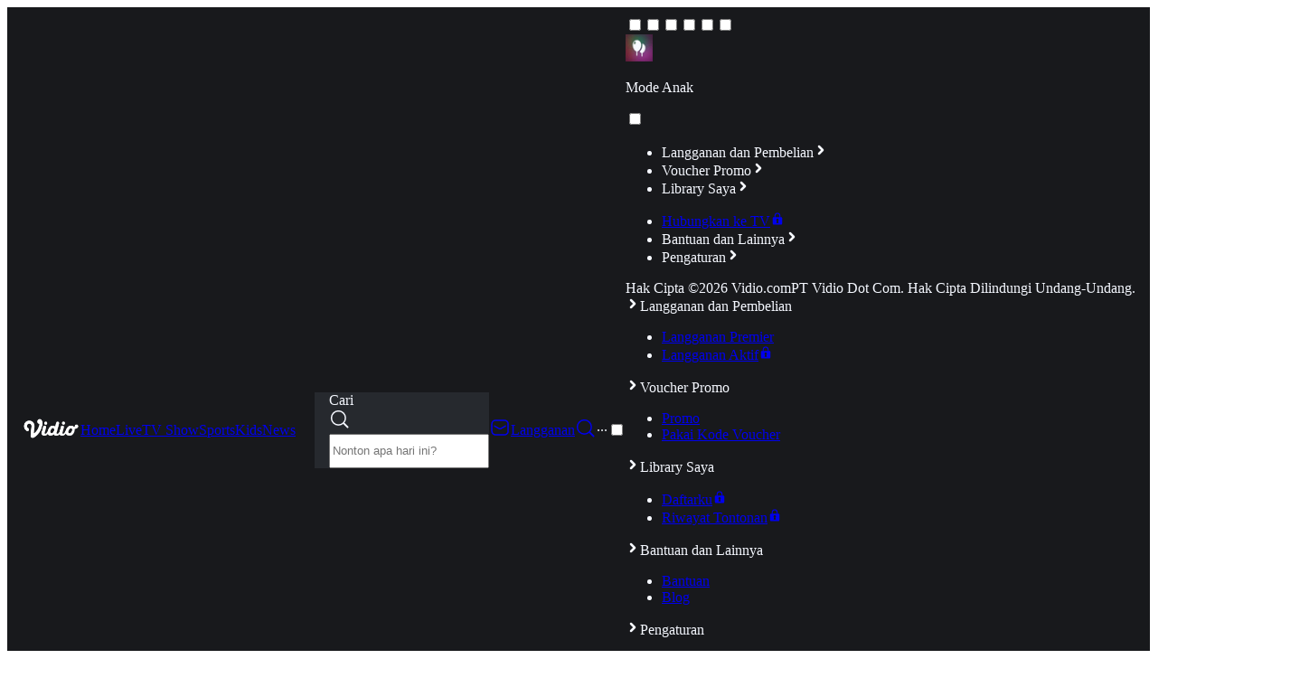

--- FILE ---
content_type: text/javascript
request_url: https://static-web.prod.vidiocdn.com/_next/static/chunks/e0646bfdd4033416.js
body_size: 8321
content:
;!function(){try { var e="undefined"!=typeof globalThis?globalThis:"undefined"!=typeof global?global:"undefined"!=typeof window?window:"undefined"!=typeof self?self:{},n=(new e.Error).stack;n&&((e._debugIds|| (e._debugIds={}))[n]="56a9437f-fe68-67af-26c9-2bf574266548")}catch(e){}}();
(globalThis.TURBOPACK||(globalThis.TURBOPACK=[])).push(["object"==typeof document?document.currentScript:void 0,878026,e=>{"use strict";var t=e.i(384688);e.s(["LandscapeListShimmer",()=>t.default])},272374,e=>{"use strict";var t=e.i(902482);e.s(["Shimmer",()=>t.default])},335409,e=>{"use strict";var t=e.i(662452);e.s(["Shimmer",()=>t.default])},924203,577959,e=>{"use strict";var t=e.i(843476);e.i(883334);var a=e.i(878026);e.i(316945);var i=e.i(272374);e.i(369634);var r=e.i(335409),s=e.i(97708),n=e.i(531662),l=e.i(471157),o=e.i(899848);let d={headline:()=>(0,t.jsx)(l.default.Shimmer,{}),content_highlight:()=>(0,t.jsx)(s.default.Shimmer,{}),banner:e=>(0,t.jsx)(o.default.Shimmer,{variation:e}),banner_gam:e=>(0,t.jsx)(o.default.Shimmer,{variation:e}),portrait_custom:e=>(0,t.jsx)(n.default.Shimmer,{variation:e}),landscape_custom:e=>(0,t.jsx)(n.default.Shimmer,{variation:e}),subheadline:e=>(0,t.jsx)(a.LandscapeListShimmer,{variation:e}),portrait_trending:e=>(0,t.jsx)(a.LandscapeListShimmer,{variation:e}),portrait_video:e=>(0,t.jsx)(a.LandscapeListShimmer,{variation:e}),portrait_big_horizontal:e=>(0,t.jsx)(a.LandscapeListShimmer,{variation:e}),square_horizontal:e=>(0,t.jsx)(a.LandscapeListShimmer,{variation:e}),circle_horizontal:e=>(0,t.jsx)(a.LandscapeListShimmer,{variation:e}),circle_grid:e=>(0,t.jsx)(r.Shimmer,{variation:e})};function u({variation:e}){let s=d[e];return s?s(e):e.includes("horizontal")?(0,t.jsx)(a.LandscapeListShimmer,{variation:e}):e.includes("vertical")?(0,t.jsx)(i.Shimmer,{variation:e}):e.includes("grid")?(0,t.jsx)(r.Shimmer,{variation:e}):null}e.s(["SectionShimmer",()=>u],577959),e.s([],924203)},502747,e=>{"use strict";var t=e.i(843476),a=e.i(271645),i=e.i(502104);e.i(924203);var r=e.i(577959);e.i(434367);var s=e.i(878006),n=e.i(584925),l=e.i(4910),o=e.i(572469),d=e.i(52422),u=e.i(54513);let c=function({section:e,tracker:c}){let{ref:m,inView:h}=(0,u.useInView)(),{isLoading:f,personalizedSection:p,setPersonalizedSection:g}=function(e,t=!1){let[i,r]=(0,a.useState)(!0),[d,u]=(0,a.useState)();return(0,a.useEffect)(()=>{if(!t)return;let a=l.default.getCurrent();(0,o.default)(function(e){let t=`?content_size=${function(e){switch(e){case"portrait_grid":return 42;case"landscape_grid":return 40;default:return 20}}(e.variation)}`;if("continue_watching"===e.data_source){let e=s.default.toQueryParam();t+=e?`&${e}`:""}return`/sections/${e.id}${t}`}(e),a).then(t=>{let a=new n.default({...t,category:e.category});u(a),"continue_watching"===a.data_source&&s.default.mergeWithServerContinueWatching(a.contents)}).finally(()=>r(!1))},[e,t]),{isLoading:i,personalizedSection:d,setPersonalizedSection:u}}(e,h);return f?(0,t.jsx)("div",{ref:m,id:e.id,children:(0,t.jsx)(r.SectionShimmer,{variation:String(e.variation)})}):p&&p.contents.length?(0,t.jsx)(d.default,{...{section:p,updateSection:()=>{p&&g(new n.default(p))}},children:(0,t.jsx)(i.default,{section:p,tracker:c})}):null};var m=e.i(439044);e.s(["default",0,function({section:e,tracker:s}){let{userInteractionReady:n}=(0,a.useContext)(m.UserContext);return!n&&e.isDefer?(0,t.jsx)(r.SectionShimmer,{variation:String(e.variation)}):e.isPersonalized?(0,t.jsx)(c,{section:e,tracker:s}):(0,t.jsx)(i.default,{section:e,tracker:s})}],502747)},572469,e=>{"use strict";var t=e.i(84126),a=e.i(551956);async function i(e,i){let r=await t.VidioKMMAdapter.getApi();return await r.getSectionWithUrl(a.default.API_URL+e,i?.segments??[])}let r=(0,e.i(41112).withHandleError)(i);e.s(["default",0,r],572469)},41112,e=>{"use strict";function t(e){return async(...t)=>{try{return await e(...t)}catch(e){return function(e={},...t){let a=404===e.code||404===e.status,i=403===e.code||403===e.status;if(a||i)return null;throw console.error("Failed to fetch data ",...t,e),e}(e,...t)}}}e.s(["withHandleError",()=>t])},307469,e=>{"use strict";var t=e.i(355253);e.s(["ArrayHelper",()=>t.default])},811279,e=>{"use strict";e.i(247167);var t=e.i(916088);async function a({url:e,userId:a="",visitorId:s="",platform:n="",contentPreview:l,embedPosition:o,device:d,embed:u,referrer:c,shorts:m}){var h,f;let p;if(!e)return Promise.resolve(r);let g=new URL(e);(function(e,{platform:t,userId:a,visitorId:i}){e.searchParams.set("d",t),e.searchParams.set("wid",a),e.searchParams.set("vvid",i)})(g,{platform:n,userId:a,visitorId:s}),h=g,f=c,p=document.referrer.split("/")[2],h.searchParams.set("rdm",f||p||""),function(e,a){if(a)e.searchParams.set("rdv",a);else{let a=new t.default(navigator.userAgent);e.searchParams.set("rdv",a.isMobile()?"mobile":"desktop")}}(g,d),function(e,{shorts:t,embed:a,embedPosition:i,contentPreview:r}){let s=new URLSearchParams(window.location.search);(t||"shorts"===s.get("presentation"))&&e.searchParams.set("shrt","true"),a&&(e.searchParams.set("e","true"),e.searchParams.set("ep",i||s.get("embed_position")||"")),r&&e.searchParams.set("cpr","true")}(g,{shorts:m,embed:u,embedPosition:o,contentPreview:l});try{let e=await fetch(g.toString(),{credentials:"include"});return i(e)}catch(e){return console.warn("Error while fetching Hermes URI:",e),Promise.resolve(r)}}async function i(e){return e.ok?e.json():Promise.resolve(r)}let r={display:{ppid_suffix:"vidio",leaderboard:{ad_unit:"",size:null},top_banner:{ad_unit:"",size:null},middle_banner:{ad_unit:"",size:null},pause_ad:{ad_unit:"",size:null},overlay:{ad_unit:"",size:null},below_player:{ad_unit:"",size:null},native_stream:{ad_unit:"",size:null},breaking_banner:{ad_unit:"",size:null},skyscraper:{ad_unit:"",size:null},squeeze_frame:{ad_unit:"",size:null},ticker_tape:{ad_unit:"",size:null},rewarded:{ad_unit:"/95250053/VIDIO_ANDROID/REWARDED_MINIDRAMA",size:[{width:"0",height:"0"}]},non_time_consuming:{squeeze_frame:{ad_unit:"",size:null},ticker_tape:{ad_unit:"",size:null},superimpose:{ad_unit:"",size:null},cue_points:[]},config:{squeezeframe_interval_after_instream:0,squeeze_frame_cue_points:null,ticker_tape_cue_points:null}},display_targeting:[],video:{instream:"",ppid_suffix:"",tvc_replacement:"",config:{tvcr_cue_out_threshold:{duration:void 0}}}};e.s(["default",0,a],811279)},880613,e=>{"use strict";function t(e){return e?e.map(e=>[parseInt(e.width,10),parseInt(e.height,10)]):[]}function a({display_targeting:e}){return e.reduce((e,t)=>{let{key:a,value:i}=t;return{...e,...{[a]:i}}},{})}e.s(["parseAdSize",()=>t,"parseDisplayTargeting",()=>a])},865122,e=>{"use strict";e.i(732832);var t=e.i(307469),a=e.i(549796);let i=class{segments;negativeSegments;constructor({segments:e,negativeSegments:t}){this.segments=e,this.negativeSegments=t}isSegmentedFor(e){let t=e?e.segmentsPerPlatform:["non_login",...a.default.getSegments()];return(this.isIncludedInSegments(t)||0===this.segments.length)&&!this.isIncludedInNegativeSegments(t)}get hasPositiveSegments(){return this.segments.length>0}get hasNegativeSegments(){return this.negativeSegments.length>0}isIncludedInNegativeSegments(e){return!!t.ArrayHelper.intersection(this.negativeSegments,e).length}isIncludedInSegments(e){return!!t.ArrayHelper.intersection(this.segments,e).length}};e.s(["default",0,i],865122)},584925,e=>{"use strict";var t=e.i(4910),a=e.i(865122);let i=class{id;type;data_source;title;variation;base_variation;segments;negative_segments;category;view_more_url;mobile_background_image_url;desktop_background_image_url;background_color;recommendation_source;links;contents;sectionSegments;_segmentedContents;constructor(e){this.id=e.id,this.type=e.type,this.data_source=e.data_source,this.title=e.title,this.variation=e.variation,this.base_variation=e.base_variation,this.segments=e.segments,this.negative_segments=e.negative_segments,this.category=e.category,this.view_more_url=e.view_more_url,this.mobile_background_image_url=e.mobile_background_image_url,this.desktop_background_image_url=e.desktop_background_image_url,this.background_color=e.background_color,this.recommendation_source=e.recommendation_source,this.links=e.links,this.contents=e.contents,this.sectionSegments=new a.default({segments:this.segments??[],negativeSegments:this.negative_segments??[]})}isSegmentedForCurrentUser(){let e=t.default.getCurrent();if(!this.sectionSegments.isSegmentedFor(e))return!1;let a=this.getSegmentedContents();return!this.contentHasSegments||!a||0!==a.length}getSegmentedContents(){if(!this.contentHasSegments)return this.contents;let e=t.default.getCurrent();return this._segmentedContents||=this.contents.filter(t=>{let i=t.segments??[],r=t.negative_segments??[];return new a.default({segments:i,negativeSegments:r}).isSegmentedFor(e)}),this._segmentedContents}removeContent(e){this.contents=this.contents.filter(t=>t.id!==e.id)}get isPersonalized(){return 0===this.contents.length||this.contentHasSportEvent}get hasSegments(){return this.sectionSegments.hasPositiveSegments||this.sectionSegments.hasNegativeSegments}get isDefer(){return"headline"!==this.variation&&(this.isPersonalized||this.hasSegments||this.contentHasSegments)}get contentHasSegments(){return!!this.contents?.find(e=>e.segments?.length||e.negative_segments?.length)}get contentHasSportEvent(){return!!this.contents.find(e=>"livestreaming_schedule"===e.content_type)}};e.s(["default",0,i],584925)},502104,e=>{"use strict";var t,a=e.i(843476);let i=e.i(694149).default;var r=e.i(899848),s=e.i(97708),n=e.i(531662),l=e.i(369634),o=e.i(883334),d=e.i(471157),u=e.i(316945);let c={circle_horizontal:o.default,chip_horizontal:o.default,circle_grid:l.default,square_horizontal:(t=o.default,function(e){return(0,a.jsx)(i,{section:e.section,children:(0,a.jsx)(t,{...e})})}),portrait_horizontal:o.default,portrait_trending:o.default,portrait_video:o.default,landscape_horizontal:o.default,subheadline:o.default,portrait_big_horizontal:o.default,landscape_grid:l.default,portrait_grid:l.default,portrait_custom:n.default,landscape_custom:n.default,headline:d.default,banner:r.default,banner_gam:r.default,landscape_vertical:u.default,content_highlight:s.default};var m=e.i(982543);e.s(["default",0,function({section:e,tracker:t}){let i=c[String(e.variation)];return i?(0,a.jsx)(m.default,{tracker:t,children:(0,a.jsx)(i,{section:e})}):null}],502104)},37500,e=>{e.v({readMore:"read-more-module__fPfdvq__readMore"})},20324,e=>{"use strict";var t=e.i(843476),a=e.i(271645),i=e.i(207670),r=e.i(708865),s=e.i(539315),n=e.i(37500);function l({children:e,maxLines:l,className:o}){let{t:d}=(0,r.default)(),u=(0,a.useRef)(null),[c,m]=(0,a.useState)(!1),[h,f]=(0,a.useState)(!1);return(0,a.useLayoutEffect)(()=>{u.current&&u.current.scrollHeight>u.current.clientHeight&&f(!0)},[l]),(0,t.jsxs)("div",{className:o,children:[(0,t.jsx)("div",{ref:u,className:c?void 0:"line-clamp-1",style:{WebkitLineClamp:l},children:e}),h&&(0,t.jsx)("button",{className:"mt-[2px]",onClick:()=>m(e=>!e),children:(0,t.jsx)(s.Body2,{className:(0,i.default)("font-bold!",n.default.readMore),children:d(c?"read_more.hide":"read_more.show")})})]})}e.s(["default",()=>l])},440459,e=>{"use strict";let t=e.i(502747).default;e.s(["default",0,t])},344678,e=>{"use strict";e.i(732832);var t=e.i(421072),a=e.i(271645),i=e.i(54513);function r(e){let[r,s]=(0,a.useState)([]),[n,l]=(0,a.useState)(void 0),[o,d]=(0,a.useState)(!0),u=(0,a.useRef)(void 0),c=()=>(d(!0),e(u.current).then(e=>{u.current=e.nextLink?t.UrlHelper.getRelativeUrl(e.nextLink):void 0,e.totalCount&&l(e.totalCount),s(t=>[...t,...e.data]),d(!1)}).finally(()=>{d(!1)}));(0,a.useEffect)(()=>{c()},[]);let m=async()=>{u.current&&!o&&c()},{ref:h}=(0,i.useInView)({onChange:e=>{e&&m()}});return{data:r,setData:s,totalCount:n,loadMore:m,loadMoreRef:h,isLoading:o,isInitialLoading:0===r.length&&o,isEmpty:0===r.length&&!o,hasMoreData:!!u.current}}e.s(["default",()=>r])},694959,e=>{"use strict";var t=e.i(843476);function a({width:e,height:a,className:i}){return(0,t.jsx)("svg",{xmlns:"http://www.w3.org/2000/svg",viewBox:"0 0 17 17",width:e,height:a,className:i,children:(0,t.jsx)("path",{fillRule:"evenodd",clipRule:"evenodd",d:"M2.206 2.991a.5.5 0 0 1 .5-.5h10.963a.5.5 0 0 1 0 1H2.706a.5.5 0 0 1-.5-.5Zm0 5.333a.5.5 0 0 1 .5-.5h8.592a.5.5 0 0 1 0 1H2.706a.5.5 0 0 1-.5-.5Zm.5 4.834a.5.5 0 0 0 0 1h6.222a.5.5 0 1 0 0-1H2.706Z",fill:"currentColor"})})}e.s(["default",()=>a])},961714,179213,378482,e=>{"use strict";function t(e){if("object"==typeof e&&null!==e){if(Array.isArray(e))e.map(e=>t(e));else if("object"==typeof e.attributes&&!Array.isArray(e.attributes)&&null!==e.attributes){for(let t of Object.keys(e.attributes))e.attributes.attributes||(e[t]=e.attributes[t]);e.attributes.attributes?e.attributes=e.attributes.attributes:delete e.attributes}}return e}let a=(e,t)=>{if(!e||!t)return e===t;let r=Object.keys(e),s=Object.keys(t);if(r.length!==s.length)return!1;for(let s of r){let r=e[s],n=t[s],l=i(r)&&i(n);if(l&&!a(r,n)||!l&&r!==n)return!1}return!0},i=e=>null!=e&&"object"==typeof e;function r({id:e,type:a},i,r,n){let l=function(e,{id:t,type:a}){try{if(!t||!a)return{};{let i=e.filter(e=>e.id===t&&e.type===a)[0]||{id:t,type:a};return Object.assign({},i)}}catch(e){if(e.response){let t=e.response.data;t?.errors&&(e.errors=t.errors)}throw e}}(i,{id:e,type:a});return r[`${a}#${e}`]=l,l.relationships&&s(l,i,r,n),t(l)}function s(e,t=[],i={},n={}){let{relationships:l}=e;for(let s in l)if(Array.isArray(l[s]?.data)){for(let a of(e[s]={},e.relationships[s].links&&(e[s].links=e.relationships[s].links),e.relationships[s].meta&&(e[s].meta=e.relationships[s].meta),e[s].data=[],e.relationships[s].data)){let l=i[`${a.type}#${a.id}`]||r(a,t,i,n);(a.meta||l.meta)&&(l={...l,meta:{...l.meta,...a.meta}}),e[s].data.push(l)}delete e.relationships[s]}else l[s].data?!function(e,t,i,s,n){e[i]={};let l=e.relationships[i].data,o=s[`${l.type}#${l.id}`];if(o){let t=null;t=a(o.meta,l.meta)?o:{...o,meta:{...o.meta,...l.meta}},e[i].data=t}else e[i].data=r(l,t,s,n);(l.meta||e[i].data.meta)&&(e[i].data={...e[i].data,meta:{...e[i].data.meta,...l.meta}});let d=`${e.type}#${e.id}#${i}`,u=n[d]||e.relationships[i];n[d]||(n[d]=u),u?.links&&(e[i].links=u.links),u?.meta&&(e[i].meta=u.meta),delete e.relationships[i]}(e,t,s,i,n):(e[s]={},e.relationships[s].links&&(e[s].links=e.relationships[s].links),e.relationships[s].meta&&(e[s].meta=e.relationships[s].meta),delete e.relationships[s]);return 0!==Object.keys(l||[]).length||"object"!=typeof l||Array.isArray(l)||null===l||delete e.relationships,e}function n(e,a={hoistData:!1}){if(e){var i;let r,n;return Array.isArray(e.data)?e=function(e){let a={},i={},r=[...e.data.map(e=>({...e,relationships:{...e.relationships}})),...e.included||[]];for(let n of e.data)(n=s(n,r,a,i)).attributes&&(n=t(n)),e.data[e.data.indexOf(n)]=n;return e}(e):e.included?e.data=s(e.data,e.included):"object"==typeof e.data&&null!==e.data&&(e.data=s(e.data)),delete e.included,e.data?.attributes&&(e.data=t(e.data)),a.hoistData&&e.data&&(i=e,r=new WeakMap,n=Object.prototype.hasOwnProperty,e=function e(t){if(t&&"object"==typeof t){let a;if(r.has(t))return r.get(t);if(Array.isArray(t)){a=[],r.set(t,a);let i=0;for(let r of t)a[i]=e(r),i++;return a}let i=!1;for(let e in t)if(n.call(t,e))if("data"!==e||i){i=!1;break}else i=!0;if(i)return e(t.data);for(let i in a={},r.set(t,a),t)n.call(t,i)&&(a[i]=e(t[i]));return a}return t}(i)),e}}e.s(["linkRelationships",()=>s],179213),e.s(["deserialise",()=>n],378482),e.s([],961714)},344675,e=>{"use strict";var t=e.i(843476),a=e.i(207670),i=e.i(551956);e.i(732832);var r=e.i(421072),s=e.i(546537),n=e.i(291633),l=e.i(694959),o=e.i(456495),d=e.i(383002);e.i(924203);var u=e.i(577959),c=e.i(708865),m=e.i(344678);e.i(710782);var h=e.i(864680),f=e.i(439044),p=e.i(41112),g=e.i(677150);e.i(961714);var x=e.i(378482);async function _(e){let t=await g.default.getJSON(e);return(0,x.deserialise)(t)}let v=(0,p.withHandleError)(_);var j=e.i(267092),y=e.i(805776),b=e.i(850157);function S({username:e}){let{t:a}=(0,c.default)(),{isSmallScreen:i}=(0,h.useBreakpointContext)();return(0,t.jsx)("div",{className:"mx-4 flex min-h-125 flex-col gap-y-6 pt-6 lg:mx-0",children:(0,t.jsxs)("div",{className:"mx-auto flex min-h-125 flex-col items-center justify-center text-center",children:[(0,t.jsx)(b.default,{className:"mb-4",children:a("empty_state.title.did_you_know")}),(0,t.jsx)(y.default,{className:"text-text-secondary mb-6",children:a(i?"mobile.user_profile.upload_videos_from_web_desktop":"web_desktop.user_profile.upload_videos_from_web_desktop")}),(0,t.jsx)(w,{username:e,showSortIcon:!1,className:"mt-0!"})]})})}function w({username:e,showSortIcon:i=!0,className:o}){let{t:d}=(0,c.default)(),{isSmallScreen:u}=(0,h.useBreakpointContext)(),{user:m}=(0,f.useUserContext)(),p=m&&m.username===e&&m?.role!=="mcn"||m&&"mcn"===m.role&&m.parentUsername===e;return u||!p?null:(0,t.jsxs)("div",{className:(0,a.default)("mt-4 flex w-fit gap-2",o),children:[(0,t.jsx)(s.default.FilledWhite,{href:r.UrlHelper.getRelativeUrl(`/dashboard/channels/new?back_to=%2F%40${e}%2Fchannels`),className:"mx-auto capitalize",text:d("cta.create_collection"),IconLeft:n.default}),i&&(0,t.jsx)(s.default.Outlined,{href:r.UrlHelper.getRelativeUrl("/dashboard/channels"),className:"mx-auto capitalize",text:d("cta.sort_collection"),IconLeft:e=>(0,t.jsx)(l.default,{width:16,height:16,...e})})]})}var k=e.i(396821);async function N(e){let t=await g.default.getJSON(e);return{data:t.data.map(e=>({id:e.id,type:e.type,...e.attributes})),links:t.links}}let z=(0,p.withHandleError)(N);var $=e.i(938114);async function C(e){let t=await g.default.getJSON(e);return{data:t.data.map(e=>({id:e.id,type:e.type,...e.attributes})),links:t.links}}let L=(0,p.withHandleError)(C);var A=e.i(440459),U=e.i(584925),I=e.i(871513),I=I;async function P(e){let t=await g.default.getJSON(`${i.default.API_URL}/users/by_username/${e}/overview`);return{sections:(0,I.default)(t).data}}let H=(0,p.withHandleError)(P);var R=e.i(271645),F=e.i(663227);async function O(e){let t=await g.default.getJSON(e);return{data:t.data.map(e=>({id:e.id,type:e.type,...e.attributes})),links:t.links}}let E=(0,p.withHandleError)(O);var M=e.i(153049);function B({currentTab:e,username:a,visibleMenus:i=[]}){return(0,t.jsx)("ul",{className:"border-separator no-scrollbar flex overflow-x-auto border-b",children:D.filter(e=>i.includes(e.name)).map(i=>(0,t.jsx)(M.default,{href:`/@${a}/${i.name}`,className:`cursor-pointer border-b-3 px-6 py-3 font-bold transition-colors ${e===i.name?"border-btn-bg-primary text-primary":"text-text-helper hover:text-text-primary border-transparent"}`,children:i.label},i.name))})}let D=[{name:"overview",label:"Overview"},{name:"films",label:"Films"},{name:"shorts",label:"Shorts"},{name:"channels",label:"Collections"},{name:"videos",label:"Videos"},{name:"livestreamings",label:"Live"}];function W({width:e,height:a,className:i}){return(0,t.jsx)("svg",{width:e||"16",className:i,height:a||"16",viewBox:"0 0 17 16",fill:"none",xmlns:"http://www.w3.org/2000/svg",children:(0,t.jsx)("path",{d:"M5.16667 11.6668C3.69391 11.6668 2.5 10.4729 2.5 9.00016C2.5 7.7288 3.38971 6.66523 4.58047 6.39813C4.52779 6.16279 4.5 5.91806 4.5 5.66683C4.5 3.82588 5.99238 2.3335 7.83333 2.3335C9.4462 2.3335 10.7915 3.479 11.1001 5.00081C11.1223 5.00038 11.1444 5.00016 11.1667 5.00016C13.0076 5.00016 14.5 6.49255 14.5 8.3335C14.5 9.94613 13.3548 11.2913 11.8333 11.6002M10.5 9.66683L8.5 7.66683M8.5 7.66683L6.5 9.66683M8.5 7.66683V14",stroke:"#0C0D0F",strokeWidth:"1.5",strokeLinecap:"round",strokeLinejoin:"round"})})}async function q(e){let t=await g.default.getJSON(e);return(0,x.deserialise)(t)}let J=(0,p.withHandleError)(q);function T({username:e}){let{t:a}=(0,c.default)(),{isSmallScreen:i}=(0,h.useBreakpointContext)(),{user:n}=(0,f.useUserContext)(),l=n&&n.username===e;if(i)return null;let o="/dashboard/videos/new?back_to=%2Fadmin%2Fvideos";if(n&&!n.qc){let e=n.userId;"mcn"===n.role&&n.parentId&&(e=n.parentId),o=`/dashboard/videos/new?back_to=%2Fdashboard%2Fusers%2F${e}%2Fperformances%2Fvideos`}return(l||n&&"mcn"===n.role&&n.parentUsername===e)&&(0,t.jsx)("div",{className:"w-fit",children:(0,t.jsx)(s.default.FilledWhite,{href:r.UrlHelper.getRelativeUrl(o),className:"mx-auto capitalize",text:a("cta.upload_video"),IconLeft:W})})}function V({userId:e,username:a,currentTab:i,visibleMenus:r}){let s=G[i];return(0,t.jsxs)("div",{className:"-mx-4 lg:mx-0",children:[(0,t.jsx)(B,{currentTab:i,username:a,visibleMenus:r}),(0,t.jsx)(s,{username:a,userId:e})]})}let G={overview:function({username:e}){let{isSmallScreen:a}=(0,h.useBreakpointContext)(),[i,s]=(0,R.useState)(),n=(0,R.useCallback)(e=>"profile-section-videos"===e.id?a?"landscape_vertical":"landscape_horizontal":e.variation,[a]),l=(0,R.useCallback)(e=>e.map(e=>({...e,variation:n(e),view_more_url:e.view_more_url&&r.UrlHelper.getRelativeUrl(e.view_more_url)})).map(e=>new U.default({...e,negative_segments:[],segments:[]})),[n]);return(0,R.useEffect)(()=>{H(e).then(e=>{e&&s(l(e.sections))})},[e,l]),(0,t.jsx)(t.Fragment,{children:i?i.map(e=>(0,t.jsx)(A.default,{section:e},`section-${e.id}`)):(0,t.jsxs)(t.Fragment,{children:[(0,t.jsx)(u.SectionShimmer,{variation:"portrait_horizontal"}),(0,t.jsx)(u.SectionShimmer,{variation:"portrait_video"}),(0,t.jsx)(u.SectionShimmer,{variation:"landscape_horizontal"}),(0,t.jsx)(u.SectionShimmer,{variation:"landscape_horizontal"}),(0,t.jsx)(u.SectionShimmer,{variation:"landscape_horizontal"}),(0,t.jsx)(u.SectionShimmer,{variation:"landscape_horizontal"}),(0,t.jsx)(u.SectionShimmer,{variation:"landscape_horizontal"})]})})},videos:function({username:e}){let{isLargeScreen:a,isSmallScreen:r}=(0,h.useBreakpointContext)(),{t:s}=(0,c.default)(),{data:n,isInitialLoading:l,isEmpty:o,loadMoreRef:d,hasMoreData:u}=(0,m.default)(function(t){return J(`${i.default.API_URL}${t||`/users/by_username/${e}/videos?page[number]=1&page[size]=10`}`).then(e=>({data:e?.data,nextLink:e?.links.next}))});return o?(0,t.jsx)("div",{className:"mx-4 flex min-h-125 flex-col gap-y-6 pt-6 lg:mx-0",children:(0,t.jsxs)("div",{className:"mx-auto flex min-h-125 flex-col items-center justify-center text-center",children:[(0,t.jsx)(b.default,{className:"mb-4",children:s("empty_state.title.did_you_know")}),(0,t.jsx)(y.default,{className:"text-text-secondary mb-6",children:s(r?"mobile.user_profile.upload_videos_from_web_desktop":"web_desktop.user_profile.upload_videos_from_web_desktop")}),(0,t.jsx)(T,{username:e})]})}):(0,t.jsxs)("div",{className:"mx-4 flex min-h-125 flex-col gap-y-6 pt-6 lg:mx-0",children:[(0,t.jsx)(T,{username:e}),(0,t.jsxs)("ul",{className:"grid grid-cols-1 gap-x-4 gap-y-4 lg:grid-cols-5 lg:gap-y-3",children:[l?Array.from({length:15},(e,i)=>(0,t.jsx)("li",{className:"my-4",children:(0,t.jsx)($.default.Shimmer,{className:"max-w-full",layout:a?"horizontal":"vertical"})},`landscape-card-${i}`)):n.map(e=>(0,t.jsx)("li",{children:(0,t.jsx)($.default,{className:"max-w-full",content:e,layout:a?"horizontal":"vertical"})},`landscape-card-${e.content_id}`)),u&&(0,t.jsxs)(t.Fragment,{children:[(0,t.jsx)("li",{ref:d,className:"my-4",children:(0,t.jsx)($.default.Shimmer,{className:"max-w-full",layout:a?"horizontal":"vertical"})}),Array.from({length:4},(e,i)=>(0,t.jsx)("li",{className:"my-4",children:(0,t.jsx)($.default.Shimmer,{className:"max-w-full",layout:a?"horizontal":"vertical"})},`landscape-card-shimmer-${i}`))]})]})]})},channels:function({username:e}){let{data:s,isInitialLoading:n,isEmpty:l,loadMoreRef:c,hasMoreData:h}=(0,m.default)(function(t){return v(`${i.default.API_URL}${t||`/users/by_username/${e}/channels?page[number]=1&page[size]=10`}`).then(e=>({data:e?.data,nextLink:e?.links.next}))});return l?(0,t.jsx)(S,{username:e}):(0,t.jsxs)("div",{children:[(0,t.jsx)(w,{username:e}),n?Array.from({length:10},(e,a)=>(0,t.jsx)(u.SectionShimmer,{variation:"landscape_horizontal"},`section-shimmer-${a}`)):s.filter(e=>e.contents.data.length>0).map((e,i)=>(0,t.jsxs)("section",{id:e.id,className:(0,a.default)(j.default.container,"lg:container"),"data-testid":"profile-horizontal-list",children:[(0,t.jsx)(o.default,{title:String(e.title),url:r.UrlHelper.getRelativeUrl(e.view_more_url),variation:"landscape_horizontal"}),(0,t.jsx)(d.default,{contents:e.contents.data,variation:"landscape_horizontal",viewMoreUrl:r.UrlHelper.getRelativeUrl(e.view_more_url),styles:{list:(0,a.default)(j.default.list,"px-4","gap-[8px]","lg:px-0","lg:gap-4"),item:j.default.listItem}})]},`section-${e.id}-${i}`)),h&&(0,t.jsx)("div",{ref:c,className:"my-4",children:(0,t.jsx)(u.SectionShimmer,{variation:"landscape_horizontal"})})]})},livestreamings:function({username:e}){let{isLargeScreen:a,isSmallScreen:r}=(0,h.useBreakpointContext)(),{t:s}=(0,c.default)(),{data:n,isInitialLoading:l,isEmpty:o,loadMoreRef:d,hasMoreData:u}=(0,m.default)(function(t){return L(`${i.default.API_URL}${t||`/users/by_username/${e}/livestreamings?page[number]=1&page[size]=10`}`).then(e=>({data:e?.data,nextLink:e?.links.next}))});return o?(0,t.jsx)("div",{className:"mx-4 flex min-h-[500px] flex-col gap-y-6 pt-6 lg:mx-0",children:(0,t.jsxs)("div",{className:"mx-auto flex min-h-[500px] flex-col items-center justify-center text-center",children:[(0,t.jsx)(b.default,{className:"mb-4",children:s("empty_state.title.did_you_know")}),(0,t.jsx)(y.default,{className:"text-text-secondary mb-6",children:s(r?"mobile.user_profile.upload_videos_from_web_desktop":"web_desktop.user_profile.upload_videos_from_web_desktop")})]})}):(0,t.jsx)("div",{className:"mx-4 flex min-h-[500px] flex-col gap-y-6 pt-6 lg:mx-0",children:(0,t.jsxs)("ul",{className:"grid grid-cols-1 gap-x-4 gap-y-4 lg:grid-cols-5 lg:gap-y-3",children:[l?Array.from({length:15},(e,i)=>(0,t.jsx)("li",{className:"my-4",children:(0,t.jsx)($.default.Shimmer,{className:"max-w-full",layout:a?"horizontal":"vertical"})},`landscape-card-${i}`)):n.map(e=>(0,t.jsx)("li",{children:(0,t.jsx)($.default,{className:"max-w-full",content:e,layout:a?"horizontal":"vertical"})},`landscape-card-${e.content_id}`)),u&&(0,t.jsxs)(t.Fragment,{children:[(0,t.jsx)("li",{ref:d,className:"my-4",children:(0,t.jsx)($.default.Shimmer,{className:"max-w-full",layout:a?"horizontal":"vertical"})}),Array.from({length:4},(e,i)=>(0,t.jsx)("li",{className:"my-4",children:(0,t.jsx)($.default.Shimmer,{className:"max-w-full",layout:a?"horizontal":"vertical"})},`landscape-card-shimmer-${i}`))]})]})})},films:function({username:e}){let{isSmallScreen:a}=(0,h.useBreakpointContext)(),{t:r}=(0,c.default)(),{data:s,isInitialLoading:n,isEmpty:l,loadMoreRef:o,hasMoreData:d}=(0,m.default)(function(t){return z(`${i.default.API_URL}${t||`/users/by_username/${e}/content_profiles?page[number]=1&page[size]=20`}`).then(e=>({data:e?.data,nextLink:e?.links.next}))});return l?(0,t.jsx)("div",{className:"mx-4 flex min-h-[500px] flex-col gap-y-6 pt-6 lg:mx-0",children:(0,t.jsxs)("div",{className:"mx-auto flex min-h-[500px] flex-col items-center justify-center text-center",children:[(0,t.jsx)(b.default,{className:"mb-4",children:r("empty_state.title.did_you_know")}),(0,t.jsx)(y.default,{className:"text-text-secondary mb-6",children:r(a?"mobile.user_profile.upload_videos_from_web_desktop":"web_desktop.user_profile.upload_videos_from_web_desktop")})]})}):(0,t.jsx)("div",{className:"mx-4 flex min-h-[500px] flex-col gap-y-6 pt-6 lg:mx-0",children:(0,t.jsxs)("ul",{className:"grid grid-cols-3 gap-x-3 gap-y-3 lg:grid-cols-7 lg:gap-y-6",children:[n?Array.from({length:21},(e,a)=>(0,t.jsx)("li",{children:(0,t.jsx)(k.default.Shimmer,{className:"w-full"})},`portrait-card-${a}`)):s.map(e=>(0,t.jsx)("li",{children:(0,t.jsx)(k.default,{content:e,className:"w-full"})},`portrait-card-${e.content_id}`)),d&&(0,t.jsxs)(t.Fragment,{children:[(0,t.jsx)("li",{ref:o,children:(0,t.jsx)(k.default.Shimmer,{className:"w-full"})}),Array.from({length:6},(e,a)=>(0,t.jsx)("li",{children:(0,t.jsx)(k.default.Shimmer,{className:"w-full"})},`portrait-card-shimmer-${a}`))]})]})})},shorts:function({username:e}){let{isSmallScreen:a}=(0,h.useBreakpointContext)(),{t:r}=(0,c.default)(),{data:s,isInitialLoading:n,isEmpty:l,loadMoreRef:o,hasMoreData:d}=(0,m.default)(function(t){return E(`${i.default.API_URL}${t||`/users/by_username/${e}/shorts?page[number]=1&page[size]=10`}`).then(e=>({data:e?.data,nextLink:e?.links.next}))});return l?(0,t.jsx)("div",{className:"mx-4 flex min-h-[500px] flex-col gap-y-6 pt-6 lg:mx-0",children:(0,t.jsxs)("div",{className:"mx-auto flex min-h-[500px] flex-col items-center justify-center text-center",children:[(0,t.jsx)(b.default,{className:"mb-4",children:r("empty_state.title.did_you_know")}),(0,t.jsx)(y.default,{className:"text-text-secondary mb-6",children:r(a?"mobile.user_profile.upload_videos_from_web_desktop":"web_desktop.user_profile.upload_videos_from_web_desktop")})]})}):(0,t.jsx)("div",{className:"mx-4 flex min-h-[500px] flex-col gap-y-6 pt-6 lg:mx-0",children:(0,t.jsxs)("ul",{className:"grid grid-cols-3 gap-x-3 gap-y-3 lg:grid-cols-5 lg:gap-y-6",children:[n?Array.from({length:15},(e,a)=>(0,t.jsx)("li",{children:(0,t.jsx)(F.default.Shimmer,{className:"w-full"})},`portrait-card-${a}`)):s.map(e=>(0,t.jsx)("li",{children:(0,t.jsx)(F.default,{content:e,className:"w-full"})},`portrait-card-${e.content_id}`)),d&&(0,t.jsxs)(t.Fragment,{children:[(0,t.jsx)("li",{ref:o,children:(0,t.jsx)(F.default.Shimmer,{className:"w-full"})}),Array.from({length:4},(e,a)=>(0,t.jsx)("li",{children:(0,t.jsx)(F.default.Shimmer,{className:"w-full"})},`portrait-card-shimmer-${a}`))]})]})})}};e.s(["default",()=>V],344675)},924573,e=>{"use strict";var t=e.i(843476),a=e.i(546537),i=e.i(708865),r=e.i(439044);function s({userProfile:e}){let{t:s}=(0,i.default)(),{user:n}=(0,r.useUserContext)();if(!n)return null;let l=n.username!==e.username,o="mcn"===n.role&&n.parentUsername;return(0,t.jsxs)("div",{className:"top-4 right-4 mb-6 gap-2 lg:absolute lg:mb-0 lg:flex",children:[(!l||"mcn"===n.role&&n.parentUsername===e.username)&&(0,t.jsx)(a.default.Ghost,{text:s("cta.edit_profile"),href:"./edit"}),!l&&o&&(0,t.jsx)(a.default.Ghost,{text:s("cta.go_to_parent_profile"),href:`/@${n.parentUsername}`}),!l&&e.verified_ugc&&(0,t.jsx)(a.default.Ghost,{text:s("edit.my_dashboard"),href:"/dashboard",className:"hidden! lg:block!"})]})}e.s(["default",()=>s])},143716,e=>{e.v(t=>Promise.all(["static/chunks/5bac0a983558dd01.js"].map(t=>e.l(t))).then(()=>t(164769)))},132407,e=>{e.v(t=>Promise.all(["static/chunks/63e878cfe2ced379.js"].map(t=>e.l(t))).then(()=>t(712141)))}]);

//# debugId=56a9437f-fe68-67af-26c9-2bf574266548
//# sourceMappingURL=61d631f3ab419f7d.js.map

--- FILE ---
content_type: text/javascript
request_url: https://static-web.prod.vidiocdn.com/_next/static/chunks/3fd456d871275a8a.js
body_size: 14783
content:
;!function(){try { var e="undefined"!=typeof globalThis?globalThis:"undefined"!=typeof global?global:"undefined"!=typeof window?window:"undefined"!=typeof self?self:{},n=(new e.Error).stack;n&&((e._debugIds|| (e._debugIds={}))[n]="0f387b8f-13c9-0a37-5536-456a69ae810b")}catch(e){}}();
(globalThis.TURBOPACK||(globalThis.TURBOPACK=[])).push(["object"==typeof document?document.currentScript:void 0,774674,e=>{e.v({container:"vertical-list-module__4AvSAq__container",list:"vertical-list-module__4AvSAq__list",listItem:"vertical-list-module__4AvSAq__listItem",shimmerTitle:"vertical-list-module__4AvSAq__shimmerTitle"})},316945,902482,e=>{"use strict";var t=e.i(843476),i=e.i(774674),a=e.i(456495),l=e.i(207670),r=e.i(383002),s=e.i(546537),n=e.i(708865);e.i(732832);var d=e.i(421072);function o({viewMoreUrl:e}){let{t:i}=(0,n.default)();if(e)return(0,t.jsx)("div",{className:"p-4 pb-0 lg:px-0",children:(0,t.jsx)(s.default.Outlined,{href:d.UrlHelper.getRelativeUrl(e),text:i("cta.see_all"),full:!0})})}var c=e.i(938114);function u({variation:e,showTitle:a=!0}){return(0,t.jsxs)("section",{className:(0,l.default)(i.default.container,"lg:container"),children:[(0,t.jsx)("div",{className:(0,l.default)([i.default.shimmerTitle,"mx-4","lg:mx-0","shimmer",!a&&"hidden"])}),(0,t.jsx)("ul",{className:(0,l.default)(i.default.list,"gap-4","px-4 lg:px-0"),children:Array.from({length:5}).map((i,a)=>(0,t.jsxs)("li",{children:[" ","landscape_vertical"===e?(0,t.jsx)(c.default.Shimmer,{layout:"vertical"}):null," "]},a))})]})}e.s(["default",()=>u],902482),e.s(["default",0,function({section:e}){let{title:s,variation:n,view_more_url:d}=e,c=e.getSegmentedContents();return(0,t.jsxs)("section",{id:e.id,className:(0,l.default)(i.default.container,"lg:container"),children:[(0,t.jsx)(a.default,{title:s,url:d,variation:n}),(0,t.jsx)(r.default,{contents:c,variation:String(n),viewMoreUrl:"",styles:{list:(0,l.default)(i.default.list,"mx-4 lg:mx-0","gap-4"),item:i.default.listItem}}),(0,t.jsx)(o,{viewMoreUrl:c.length>1?d:""})]})}],316945)},821788,e=>{"use strict";var t=e.i(843476),i=e.i(722708),a=e.i(456495),l=e.i(708865),r=e.i(546537),s=e.i(720076);function n({onClick:e}){let{t:i}=(0,l.default)();return(0,t.jsx)(r.default.Outlined,{text:i("cta.show_more"),IconRight:s.default,onClick:e,full:!0})}var d=e.i(756142),o=e.i(383002);e.i(710782);var c=e.i(864680),u=e.i(271645);let m={landscape_grid:{xs:4,sm:4,md:8,lg:12,xl:15,xxl:15,default:4},portrait_grid:{xs:9,sm:9,md:12,lg:12,xl:14,xxl:14,default:9},circle_grid:{xs:104,sm:104,md:104,lg:104,xl:104,xxl:104,default:104},static_grid:{xs:4,sm:4,md:4,lg:4,xl:4,xxl:4,default:104}};var h=e.i(207670);function _({section:e}){let{title:l,view_more_url:r}=e,s=e.getSegmentedContents(),_=e.category?.name==="fluid-watch-side"?"static_grid":e.variation,{contents:f,setContents:p}=function(e,t){let{currentBreakpoint:i}=(0,c.useBreakpointContext)(),a=m[t].default,l=m[t][i]??a,[r,s]=(0,u.useState)(e.slice(0,a));return(0,u.useEffect)(()=>{s(e.slice(0,l))},[e,l]),{contents:r,setContents:s}}(s,_),v=s.length>f.length;return(0,t.jsxs)("section",{className:(0,h.default)(i.default.container,"lg:container"),children:[(0,t.jsx)(a.default,{title:l,url:r}),(0,t.jsx)(o.default,{contents:f,variation:String(e.variation),styles:{list:(0,h.default)(i.default.list,"gap-[12px]","lg:gap-4","px-4","lg:px-0",g[_]),item:i.default.listItem}}),(0,t.jsx)("div",{className:"p-4 pb-0 lg:px-0",children:v&&(0,t.jsx)(d.default,{props:{content_target_url:""},children:(0,t.jsx)(n,{onClick:()=>p(s)})})})]})}let g={portrait_grid:"grid-cols-3 sm:grid-cols-4 md:grid-cols-5 lg:grid-cols-6 xl:grid-cols-7",landscape_grid:"grid-cols-2 sm:grid-cols-3 md:grid-cols-4 xl:grid-cols-5",circle_grid:"grid-cols-4 md:grid-cols-8",static_grid:"grid-cols-2"};e.s(["GRID_MAP",0,g,"default",()=>_],821788)},369634,662452,e=>{"use strict";var t=e.i(821788),i=e.i(843476),a=e.i(207670),l=e.i(722708),r=e.i(396821),s=e.i(938114),n=e.i(398134);function d({variation:e}){let t=o[e];return(0,i.jsxs)("section",{className:(0,a.default)(l.default.container,"lg:container"),children:[(0,i.jsx)("div",{className:(0,a.default)([l.default.shimmerTitle,"mx-4","lg:mx-0","shimmer","hidden"])}),(0,i.jsx)("ul",{className:(0,a.default)(l.default.list,"gap-3","lg:gap-4","px-4","lg:px-0",t),children:Array.from({length:6}).map((t,a)=>(0,i.jsx)("li",{className:l.default.listItem,children:function(e){switch(e){case"portrait_grid":return(0,i.jsx)(r.default.Shimmer,{});case"landscape_grid":return(0,i.jsx)(s.default.Shimmer,{});case"circle_grid":return(0,i.jsx)(n.default.Shimmer,{background:!0});default:return null}}(e)},a))})]})}let o={portrait_grid:"grid-cols-3 sm:grid-cols-4 md:grid-cols-5 lg:grid-cols-6 xl:grid-cols-7",landscape_grid:"grid-cols-2 sm:grid-cols-3 md:grid-cols-4 xl:grid-cols-5",circle_grid:"grid-cols-2 sm:grid-cols-3 md:grid-cols-4 lg:grid-cols-5 xl:grid-cols-6"};e.s(["default",()=>d],662452);let c=t.default;e.s(["default",0,c],369634)},653187,e=>{e.v({container:"body-2-module__fX7Dfa__container","line-clamp-1":"body-2-module__fX7Dfa__line-clamp-1","line-clamp-2":"body-2-module__fX7Dfa__line-clamp-2","line-clamp-3":"body-2-module__fX7Dfa__line-clamp-3"})},539315,e=>{"use strict";var t=e.i(843476),i=e.i(235186),a=e.i(653187);function l({children:e,maxLines:l="none",...r}){return(0,t.jsx)(i.Base,{tag:"p",styles:a.default,maxLines:l,...r,children:e})}e.s(["Body2",()=>l])},271359,e=>{"use strict";var t=e.i(843476),i=e.i(439044),a=e.i(271645),l=e.i(54513);e.s(["default",0,function({threshold:e=0,children:r,track:s}){let{userInteractionReady:n}=(0,i.useUserContext)(),d=(0,a.useId)(),{ref:o}=(0,l.useInView)({triggerOnce:!0,threshold:e,skip:!n,onChange:e=>{e&&s()}});return"function"==typeof r?r(o):(0,t.jsx)("div",{id:`impression-tracker-${d}`,ref:o,children:r})}],271359)},294991,e=>{"use strict";var t=e.i(994381);e.s(["DurationHelper",()=>t.default])},878006,e=>{"use strict";let t="continue_watching";class i{static get(){try{let e=localStorage.getItem(t)||"[]";return JSON.parse(e)}catch(e){return console.warn("ContinueWatchingStorage",e),[]}}static toQueryParam(){let e=i.get().map(e=>({id:e.id,type:e.type,time:e.time,last_played_at:Math.floor(e.timestamp/1e3),content_profile_id:e.filmId}));return e.length?`contents=${btoa(JSON.stringify(e))}`:""}static mergeWithServerContinueWatching(e){let i=[...e.map(e=>{let t=e.content_profile_id,i=e.last_played_at,a=i?{timestamp:new Date(i).getTime()}:{};return{id:e.content_id,type:e.content_type,time:e.watch_duration,isPremier:e.is_premier,...a,...t?{filmId:t}:{}}})].sort((e,t)=>Number(t.timestamp)-Number(e.timestamp));try{localStorage.setItem(t,JSON.stringify(i))}catch(e){console.warn("ContinueWatchingStorage",e)}}static getByVideo(e){let t=i.get();if(t.length<=0)return 0;let a=t.find(t=>String(t.id)===e);return a?a.time:0}static getFilmData(e){return i.get().filter(t=>!!t.filmId&&t.filmId.toString()===e).slice(0,10).sort((e,t)=>t.timestamp-e.timestamp)}static removeFilmData(e){let a=i.get().filter(t=>!t.filmId||t.filmId.toString()!==e);try{localStorage.setItem(t,JSON.stringify(a))}catch(e){console.warn("ContinueWatchingStorage",e)}}}e.s(["default",()=>i])},434367,e=>{"use strict";e.i(878006),e.s([])},3170,e=>{"use strict";var t=e.i(528239);e.s(["TrashIcon",()=>t.default])},870733,e=>{"use strict";var t=e.i(771008);e.s(["PlayIcon",()=>t.default])},386638,e=>{"use strict";var t=e.i(677150),i=e.i(551956);async function a(e){try{var a;let{user:l,next:r,channel:s,video:n,ads:d,content_gating:o,content_taxonomy:c}=(a=await t.default.getJSON(`${i.default.API_URL}/api/videos/${e}/detail`),a.video?.content_preview_url&&(a.video.content_preview_url=a.video.content_preview_url.replace("vidio.internal","vidio.com")),a.video?.thumbnails_vtt_url&&(a.video.thumbnails_vtt_url=a.video.thumbnails_vtt_url.replace("vidio.internal","vidio.com")),a.video?.web_url&&(a.video.web_url=a.video.web_url.replace("vidio.internal","vidio.com")),a.video?.hls_url&&(a.video.hls_url=a.video.hls_url.replace("vidio.internal","vidio.com")),a.video?.dash_url&&(a.video.dash_url=a.video.dash_url.replace("vidio.internal","vidio.com")),a.ads?.tag_uri&&(a.ads.tag_uri=a.ads.tag_uri.replace("vidio.internal","vidio.com")),a);return{user:l,next:r,channel:s,video:n,ads:d,content_gating:o,content_taxonomy:c}}catch(e){return console.warn(e),null}}e.s(["default",0,a],386638)},103985,e=>{"use strict";var t=e.i(843476),i=e.i(271645);let a=(0,i.createContext)(void 0);function l({children:e}){let[l,r]=(0,i.useState)(null);return(0,t.jsx)(a,{value:{playerContext:l,setPlayerContext:r},children:e})}function r(){let e=(0,i.useContext)(a);if(!e)throw Error("usePlayerContext must be used within PlayerProvider");return e}e.s(["PlayerContext",0,a,"PlayerProvider",()=>l,"usePlayerContext",()=>r])},150084,e=>{"use strict";var t=e.i(103985),i=e.i(271645);e.s(["default",0,function(e,a){let{playerContext:l}=(0,t.usePlayerContext)();(0,i.useEffect)(()=>{if(l?.shaka)return e(l.shaka)},[l?.shaka,...a])}],150084)},596809,e=>{"use strict";var t=e.i(682564);e.i(434367);var i=e.i(878006);let a=class{detail;stream;useVideoDetailHls;trackerData;initializeParams;loadParams;contentGatingParams;poster;geoblockUrl;hermesTagUrl;whisperData;previewData;defaultPoster="https://static-web.prod.vidiocdn.com/assets/logo/og-image-d05dbd2139d2276a7b552b63e0cd2b3af90c3abe26335cecd79515370ceca815.png";contentDetail;seekbarEnabled;thumbnailVTTUrl;overrideTrackerData;nextVideo;isAdultContent;lowLatencyMode;vttStyling;constructor(e,t={},i=!1,a={}){this.overrideTrackerData=a?.trackerData||{},this.detail=e,this.stream=t,this.useVideoDetailHls=i,this.initializeParams=this.generateInitializeParams(),this.previewData=this.generatePreviewData(),this.trackerData=this.generateTrackerData(),this.loadParams=this.generateLoadParams(),this.poster=this.getContentImage(),this.geoblockUrl=this.getGeoblockUrl(),this.hermesTagUrl=this.getHermesTagUrl(),this.contentGatingParams=this.getContentGatingParams(),this.contentDetail=this.generateContentDetail(),this.seekbarEnabled=this.useSeekbar(),this.lowLatencyMode=this.useLowLatencyMode(),this.thumbnailVTTUrl=this.getThumbnailVTTUrl(),this.whisperData=this.generateWhisperData(),this.nextVideo=this.generateNextVideoData(),this.isAdultContent=this.adultContent(),this.vttStyling=this.useVttStyling()}getContentGatingParams(){return this.detail.content_gating}getHermesTagUrl(){return"video"in this.detail?this.getVideoHermesTagUrl():this.getLiveHermesTagUrl()}adultContent(){return"video"in this.detail?this.detail.video.adult_content:this.detail.livestreaming.adult_content}generateWhisperData(){if("video"in this.detail)return{publisher:"Vidio",publisherContentID:this.detail.video.id,publisherContentTitle:this.detail.video.title,publisherShowID:this.detail.video.recent_film_id,publisherShowTitle:this.detail.video.second_title}}generateNextVideoData(){if(!("video"in this.detail)||!this.detail?.next)return;let e=this.detail?.next,t=this.detail.content_taxonomy;return{id:String(e.id),title:e.title,description:e.description,contentProfileTitle:t?.content_title_group||void 0,thumbnailUrl:e.image_url,contentProfileType:t?.content_group?.startsWith("Series")?"Series":"Other"}}getLiveHermesTagUrl(){let e=this.stream;return e?.ads_tag_uri||null}getVideoHermesTagUrl(){return this.detail.ads.tag_uri||null}getLiveGeoblockUrl(){let e=this.detail;if(e.livestreaming.geoblock_enabled)return e.livestreaming.geoblock_url}getVideoGeoblockUrl(){return this.detail.video.geoblock_url}getGeoblockUrl(){return"video"in this.detail?this.getVideoGeoblockUrl():this.getLiveGeoblockUrl()}getContentImage(){if("video"in this.detail)return this.detail.video.image_url_medium||this.defaultPoster;{let e=this.detail;return e.livestreaming.cover||e.livestreaming.image||this.defaultPoster}}getThumbnailVTTUrl(){return"video"in this.detail?this.detail.video.thumbnails_vtt_url:void 0}generateContentDetail(){if(!("video"in this.detail))return{title:this.detail.livestreaming.title};{let e=this.detail;return{title:e.video.title,programTitle:e.video.second_title,seasonTitle:e.video.playlist_title}}}useSeekbar(){if("video"in this.detail)return!0;{let{stream:e}=this;return e?.dvr_enabled}}useLowLatencyMode(){if("video"in this.detail)return!1;{let{detail:e}=this;return!!e?.livestreaming.low_latency_mode}}useVttStyling(){return"video"in this.detail&&!!this.detail?.video?.use_style_from_vtt}getContinueWatchingPosition(){if("video"in this.detail){let e=new URLSearchParams(window.location.search).get("t");if(e){let t=parseInt(e,10);if(!isNaN(t)&&t>=0)return t}let t=this.detail;return i.default.getByVideo(String(t.video.id))}return 0}generateCommonLoadParams(){return{continueWatchingPosition:this.getContinueWatchingPosition()}}generateLiveLoadParams(){let{stream:e}=this;return{sources:{dashUrl:e?.dash||"",hlsUrl:e?.hls||""},resolutionMapping:e?.resolution_mapping,...this.generateCommonLoadParams()}}generateVideoLoadParams(){let{stream:e,detail:t}=this,{video:i}=t,a=!e||0===Object.keys(e).length,l=e&&(e.stream_token_url||e.stream_hls_url);return a||!l?{sources:{dashUrl:"",hlsUrl:this.useVideoDetailHls?i.hls_url:i.content_preview_url},resolutionMapping:i.resolution_mapping,...this.generateCommonLoadParams()}:{sources:{dashUrl:e.stream_token_dash_url||e.stream_dash_url||"",hlsUrl:e.stream_token_url||e.stream_hls_url||""},resolutionMapping:i.resolution_mapping,...this.generateCommonLoadParams()}}generateLoadParams(){return"video"in this.detail?this.generateVideoLoadParams():this.generateLiveLoadParams()}generateCommonTrackerData(e){let i="video"in this.detail?this.previewData.preview:!!this.stream?.is_preview;return{cdnName:this.stream?.cdn||"",drmEnabled:e.is_drm,preview:i,videoId:e.id,videoPremier:e.is_premium,autoplay:!0,adsEnabled:!0,embed:!1,playUUID:(0,t.uuid4)(),referrer:document.referrer,resolutionMapping:[]}}generateVideoTrackerData(){let{video:e}=this.detail;return{...this.generateCommonTrackerData(e),contentTitle:e?.title,accessType:e.access_type,type:"Video",filmId:e.recent_film_id,videoDuration:e.duration,...this.overrideTrackerData}}generateLiveTrackerData(){let{livestreaming:e}=this.detail;return{...this.generateCommonTrackerData(e),contentTitle:e?.title,accessType:e.access_type,type:"Livestreaming",livestreamingStreamType:e.stream_type,...this.overrideTrackerData}}generateVideoInitializeParams(){let{stream:e,detail:t}=this;if(!e)return{configuration:void 0,drm:{enabled:!1}};let{video:i}=t,a=!!i.is_drm&&!!e?.custom_data;return{configuration:void 0,drm:{enabled:a,configuration:a?{cdata:e.custom_data,drmLicenseUrl:e.license_servers?.drm_license_url,fairplayCertificateUrl:e.license_servers?.fairplay_certificate_url}:void 0}}}getExpiresIn(){let{stream:e}=this;return e?.expires_in}generateLiveInitializeParams(){let{stream:e}=this;if(!e)return{configuration:void 0,drm:{enabled:!1}};let t=!!e.is_drm&&!!e?.custom_data;return{configuration:void 0,drm:{enabled:t,configuration:t?{cdata:e.custom_data,drmLicenseUrl:e.license_servers?.drm_license_url,fairplayCertificateUrl:e.license_servers?.fairplay_certificate_url}:void 0}}}generateInitializeParams(){return"video"in this.detail?this.generateVideoInitializeParams():this.generateLiveInitializeParams()}generateTrackerData(){return"video"in this.detail?this.generateVideoTrackerData():this.generateLiveTrackerData()}generatePreviewData(){if(!("video"in this.detail))return{preview:!!this.stream?.is_preview,previewDuration:this.stream?.expires_in||0};{let e=this.detail,t=!this.stream||0===Object.keys(this.stream).length,i=this.stream&&(this.stream.stream_token_url||this.stream.stream_hls_url);return{preview:!!(e.video.content_preview_url&&""!==e.video.content_preview_url)&&(t||!i),previewDuration:e.video.duration}}}constructParams(){return{initializeParams:this.initializeParams,loadParams:this.loadParams,trackerData:this.trackerData,poster:this.poster,geoblockUrl:this.geoblockUrl,hermesTagUrl:this.hermesTagUrl,whisperData:this.whisperData,previewData:this.previewData,contentGating:this.contentGatingParams,contentDetail:this.contentDetail,seekbarEnabled:this.seekbarEnabled,thumbnailVTTUrl:this.thumbnailVTTUrl,nextVideo:this.nextVideo,lowLatencyMode:this.lowLatencyMode,useVttStyling:this.vttStyling}}};e.s(["default",0,a])},720027,338873,477863,e=>{"use strict";var t=e.i(843476);function i(){return(0,t.jsxs)("svg",{xmlns:"http://www.w3.org/2000/svg",width:"24",height:"24",viewBox:"0 0 24 24",fill:"none",children:[(0,t.jsx)("rect",{width:"24",height:"24",fill:"white",fillOpacity:"0.01"}),(0,t.jsx)("path",{fillRule:"evenodd",clipRule:"evenodd",d:"M13 20.4924C13 21.1046 12.3062 21.4589 11.8103 21.1L5.64963 16.6411H2.75C2.33579 16.6411 2 16.3054 2 15.8911V8.39115C2 7.97693 2.33579 7.64115 2.75 7.64115H5.64715L11.7915 2.89466C12.2845 2.51383 13 2.86523 13 3.4882V20.4924ZM14.2929 9.66821C13.9024 9.27769 13.9024 8.64452 14.2929 8.254C14.6834 7.86347 15.3166 7.86347 15.7071 8.254L18 10.5469L20.2929 8.254C20.6834 7.86347 21.3166 7.86347 21.7071 8.254C22.0976 8.64452 22.0976 9.27769 21.7071 9.66821L19.4142 11.9611L21.7071 14.254C22.0976 14.6445 22.0976 15.2777 21.7071 15.6682C21.3166 16.0587 20.6834 16.0587 20.2929 15.6682L18 13.3753L15.7071 15.6682C15.3166 16.0587 14.6834 16.0587 14.2929 15.6682C13.9024 15.2777 13.9024 14.6445 14.2929 14.254L16.5858 11.9611L14.2929 9.66821Z",fill:"#FFFFFF"})]})}function a(){return(0,t.jsx)("svg",{xmlns:"http://www.w3.org/2000/svg",width:"22",height:"20",viewBox:"0 0 22 20",fill:"none",children:(0,t.jsx)("path",{fillRule:"evenodd",clipRule:"evenodd",d:"M10.5105 19.1C11.0064 19.4589 11.7002 19.1046 11.7002 18.4924V1.4882C11.7002 0.86523 10.9847 0.513825 10.4917 0.894664L4.34735 5.64115H1.4502C1.03598 5.64115 0.700195 5.97693 0.700195 6.39115V13.8911C0.700195 14.3054 1.03598 14.6411 1.4502 14.6411H4.34983L10.5105 19.1ZM16.5564 2.29269C16.1873 2.70347 16.221 3.33574 16.6318 3.7049C18.3134 5.21614 19.3002 7.51866 19.3002 9.96111C19.3002 12.4036 18.3134 14.7061 16.6318 16.2173C16.221 16.5865 16.1873 17.2188 16.5564 17.6295C16.9256 18.0403 17.5578 18.0741 17.9686 17.7049C20.0804 15.8071 21.3002 12.9609 21.3002 9.96111C21.3002 6.96134 20.0804 4.11515 17.9686 2.21733C17.5578 1.84817 16.9256 1.88191 16.5564 2.29269ZM14.4681 5.68146C14.0703 5.29839 14.0583 4.66534 14.4414 4.2675C14.8245 3.86966 15.4575 3.85768 15.8553 4.24075C17.3215 5.65247 18.1617 7.75307 18.1617 9.96111C18.1617 12.1691 17.3215 14.2697 15.8553 15.6815C15.4575 16.0645 14.8245 16.0526 14.4414 15.6547C14.0583 15.2569 14.0703 14.6238 14.4681 14.2408C15.5309 13.2174 16.1617 11.6404 16.1617 9.96111C16.1617 8.28183 15.5309 6.70479 14.4681 5.68146ZM12.9617 6.61868C12.4964 6.91616 12.3603 7.53453 12.6578 7.99985C13.0801 8.66044 13.283 9.3087 13.283 9.96123C13.283 10.6138 13.0801 11.262 12.6578 11.9226C12.3603 12.3879 12.4964 13.0063 12.9617 13.3038C13.427 13.6012 14.0454 13.4652 14.3429 12.9999C14.9642 12.028 15.283 11.0095 15.283 9.96123C15.283 8.91291 14.9642 7.89451 14.3429 6.9226C14.0454 6.45728 13.427 6.32121 12.9617 6.61868Z",fill:"#FFFFFF"})})}e.s(["default",()=>i],720027),e.s(["default",()=>a],338873);let l=e.i(103985).PlayerProvider;function r(e){return function(i){return(0,t.jsx)(l,{children:(0,t.jsx)(e,{...i})})}}e.s(["default",()=>r],477863)},465808,e=>{"use strict";var t=e.i(271645),i=e.i(150084);e.s(["default",0,function(){let e=(0,t.useRef)(null);return(0,i.default)(t=>{let i=()=>{e.current&&(e.current.style.opacity="0",setTimeout(()=>{e.current&&(e.current.style.display="none")},300))},a=()=>{let e=document?.getElementById("shorts"),t=document?.getElementById("swipe-buttons"),i=document?.querySelector('li[data-active="true"]');return[e,t,i?.querySelector('div[data-testid="fluid-shorts"]'),i?.querySelector('div[data-testid="header-shorts"]')]},l=()=>{let[e,t,i,l]=a();t?.classList.add("hidden!"),e?.classList.add("overflow-y-hidden"),i?.classList.add("hidden!"),l?.classList.add("hidden!")},r=()=>{let[e,t,i,l]=a();t?.classList.remove("hidden!"),e?.classList.remove("overflow-y-hidden"),i?.classList.remove("hidden!"),l?.classList.remove("hidden!")},s=e=>{e.imaAdManager&&(e.imaAdManager.addEventListener("start",l),e.imaAdManager.addEventListener("complete",r))},n=t.getInstance().getAdManager();return n.addEventListener("ima-ad-manager-loaded",s),n.addEventListener("ima-ad-manager-destroyed",r),t.on("playing",i),()=>{t.off("playing",i),n.removeEventListener("ima-ad-manager-loaded",s),n.removeEventListener("ima-ad-manager-destroyed",r)}},[]),{coverRef:e,className:"transition duration-300"}}],465808)},509069,e=>{"use strict";var t=e.i(720076);e.s(["ChevronDownIcon",()=>t.default])},477809,e=>{"use strict";var t=e.i(843476);function i({width:e,height:i,className:a}){return(0,t.jsxs)("svg",{xmlns:"http://www.w3.org/2000/svg",fill:"none",preserveAspectRatio:"none",viewBox:"0 0 16 16",width:e||"16",height:i||"16",className:a,"data-testid":"checkmark-icon",children:[(0,t.jsx)("g",{clipPath:"url(#a)",children:(0,t.jsx)("path",{fillRule:"evenodd",clipRule:"evenodd",d:"M1.137 7.677a.8.8 0 0 1 1.131 0l3.677 3.677 7.92-7.92a.8.8 0 1 1 1.131 1.132l-8.485 8.486a.8.8 0 0 1-1.132 0L1.137 8.809a.8.8 0 0 1 0-1.132",fill:"currentColor"})}),(0,t.jsx)("defs",{children:(0,t.jsx)("clipPath",{id:"a",children:(0,t.jsx)("path",{fill:"currentColor",d:"M0 0h16v16H0z"})})})]})}e.s(["default",()=>i])},291633,e=>{"use strict";var t=e.i(843476);function i({width:e,height:i,className:a}){return(0,t.jsx)("svg",{xmlns:"http://www.w3.org/2000/svg",fill:"none",preserveAspectRatio:"none",viewBox:"0 0 16 16",width:e||"16",height:i||"16",className:a,children:(0,t.jsx)("path",{fillRule:"evenodd",clipRule:"evenodd",d:"M7.2 14.085a.8.8 0 0 0 1.6 0V8.762h5.322a.8.8 0 0 0 0-1.6H8.8V1.839a.8.8 0 0 0-1.6 0v5.323H1.876a.8.8 0 0 0 0 1.6H7.2z",fill:"currentColor"})})}e.s(["default",()=>i])},298263,e=>{"use strict";var t=e.i(843476);function i({width:e,height:i,className:a}){return(0,t.jsx)("svg",{xmlns:"http://www.w3.org/2000/svg",fill:"none",preserveAspectRatio:"none",viewBox:"0 0 24 24",width:e,height:i,className:a,children:(0,t.jsx)("path",{fillRule:"evenodd",clipRule:"evenodd",d:"M12 3.25a8.75 8.75 0 1 0 0 17.5 8.75 8.75 0 0 0 0-17.5M1.75 12C1.75 6.34 6.34 1.75 12 1.75S22.25 6.34 22.25 12 17.66 22.25 12 22.25 1.75 17.66 1.75 12m11.503-5.048a1.252 1.252 0 1 1-2.505 0 1.252 1.252 0 0 1 2.505 0m-2.421 8.725c-.362 1.351.928 2.56 2.252 2.11l1.536-.52c.916-.311.434-1.731-.482-1.42l-1.536.52a.25.25 0 0 1-.322-.302l.904-3.372c.392-1.461-1.131-2.697-2.481-2.014l-1.55.785c-.863.437-.185 1.775.678 1.338l1.55-.784a.25.25 0 0 1 .354.287z",fill:"currentColor"})})}e.s(["default",()=>i])},883334,384688,e=>{"use strict";var t=e.i(843476),i=e.i(267092),a=e.i(456495),l=e.i(207670),r=e.i(383002),s=e.i(396821),n=e.i(938114),d=e.i(72192),o=e.i(213507),c=e.i(663227),u=e.i(449020);let m=e.i(577830).default;var h=e.i(398134),_=e.i(194662);function g({variation:e}){let a=(0,l.default)(i.default.list,"px-4","gap-[8px]","lg:gap-4","lg:px-0"),r=(0,l.default)(i.default.container,"lg:container");return(0,t.jsxs)("section",{className:r,children:[(0,t.jsx)("div",{className:(0,l.default)([i.default.shimmerTitle,"h-4","lg:h-7","mx-4","lg:mx-0","shimmer","rounded"])}),(0,t.jsx)("ul",{className:a,children:Array.from({length:"portrait_horizontal"===e?7:5}).map((i,a)=>(0,t.jsx)("li",{children:function(e){switch(e){case"portrait_horizontal":return(0,t.jsx)(s.default.Shimmer,{});case"landscape_horizontal":return(0,t.jsx)(n.default.Shimmer,{});case"subheadline":return(0,t.jsx)(d.default.Shimmer,{});case"portrait_trending":return(0,t.jsx)(o.default.Shimmer,{});case"portrait_video":return(0,t.jsx)(c.default.Shimmer,{});case"portrait_big_horizontal":return(0,t.jsx)(u.default.Shimmer,{});case"square_horizontal":return(0,t.jsx)(m.Shimmer,{});case"circle_horizontal":return(0,t.jsx)(h.default.Shimmer,{});case"chip_horizontal":return(0,t.jsx)(_.default.Shimmer,{});default:return null}}(e)},a))})]})}e.s(["default",()=>g],384688),e.s(["default",0,function({section:e}){let{title:s,variation:n,view_more_url:d}=e;return(0,t.jsxs)("section",{id:e.id,className:(0,l.default)(i.default.container,"lg:container"),children:[(0,t.jsx)(a.default,{title:s,url:d,variation:n}),(0,t.jsx)(r.default,{contents:e.getSegmentedContents(),variation:String(n),viewMoreUrl:d,styles:{list:(0,l.default)(i.default.list,"px-4","gap-[8px]","lg:px-0","lg:gap-4"),item:i.default.listItem}})]})}],883334)},267092,e=>{e.v({container:"horizontal-list-module__MmtxRq__container",list:"horizontal-list-module__MmtxRq__list",listItem:"horizontal-list-module__MmtxRq__listItem",shimmerTitle:"horizontal-list-module__MmtxRq__shimmerTitle"})},560877,e=>{e.v({container:"small-title-2-module__mHPyDq__container","line-clamp-1":"small-title-2-module__mHPyDq__line-clamp-1","line-clamp-2":"small-title-2-module__mHPyDq__line-clamp-2","line-clamp-3":"small-title-2-module__mHPyDq__line-clamp-3",shimmer:"small-title-2-module__mHPyDq__shimmer"})},805776,e=>{"use strict";var t=e.i(843476),i=e.i(235186),a=e.i(827810),l=e.i(560877);function r({children:e,maxLines:a="none",...r}){return(0,t.jsx)(i.Base,{tag:"h4",styles:l.default,maxLines:a,...r,children:e})}r.Shimmer=function(){return(0,t.jsx)(a.Shimmer,{styles:l.default})},e.s(["default",0,r])},303783,e=>{e.v({container:"title-4-module__RF-sKa__container","line-clamp-1":"title-4-module__RF-sKa__line-clamp-1","line-clamp-2":"title-4-module__RF-sKa__line-clamp-2","line-clamp-3":"title-4-module__RF-sKa__line-clamp-3"})},222686,e=>{"use strict";var t=e.i(843476),i=e.i(235186),a=e.i(827810),l=e.i(303783);function r({children:e,maxLines:a="none",tag:r="h4",...s}){return(0,t.jsx)(i.Base,{tag:r,styles:l.default,maxLines:a,...s,children:e})}r.Shimmer=function(){return(0,t.jsx)(a.Shimmer,{styles:l.default})},e.s(["default",0,r])},645130,e=>{e.v({container:"caption-module__H6LJaW__container","line-clamp-1":"caption-module__H6LJaW__line-clamp-1","line-clamp-2":"caption-module__H6LJaW__line-clamp-2","line-clamp-3":"caption-module__H6LJaW__line-clamp-3",shimmer:"caption-module__H6LJaW__shimmer"})},525505,e=>{"use strict";var t=e.i(843476),i=e.i(235186),a=e.i(827810),l=e.i(645130);function r({children:e,maxLines:a="none",...r}){return(0,t.jsx)(i.Base,{tag:"span",styles:l.default,maxLines:a,...r,children:e})}r.Shimmer=function(){return(0,t.jsx)(a.Shimmer,{styles:l.default})},e.s(["Caption",()=>r,"default",0,r])},231411,e=>{e.v({label:"new-episode-label-module__1cihGG__label",large:"new-episode-label-module__1cihGG__large",small:"new-episode-label-module__1cihGG__small"})},451512,e=>{e.v({label:"free-to-watch-label-module__eFROuG__label",large:"free-to-watch-label-module__eFROuG__large",small:"free-to-watch-label-module__eFROuG__small"})},91060,e=>{e.v({label:"duration-label-module__CGZklq__label",small:"duration-label-module__CGZklq__small"})},236252,e=>{e.v({container:"progress-bar-module__IQ1b6q__container",progress:"progress-bar-module__IQ1b6q__progress"})},310468,e=>{e.v({container:"landscape-card-image-module__KY9uIG__container",durationLabel:"landscape-card-image-module__KY9uIG__durationLabel",expressLabel:"landscape-card-image-module__KY9uIG__expressLabel",freeToWatchLabel:"landscape-card-image-module__KY9uIG__freeToWatchLabel",image:"landscape-card-image-module__KY9uIG__image",liveStatusLabel:"landscape-card-image-module__KY9uIG__liveStatusLabel",newEpisodeLabel:"landscape-card-image-module__KY9uIG__newEpisodeLabel",playIcon:"landscape-card-image-module__KY9uIG__playIcon",progressBar:"landscape-card-image-module__KY9uIG__progressBar"})},250983,e=>{"use strict";var t=e.i(843476),i=e.i(771008),a=e.i(708865),l=e.i(231411);let r=function({show:e,size:i}){let{t:r}=(0,a.default)();return e?(0,t.jsx)("span",{className:[l.default.label,l.default[i]].join(" "),"data-testid":"new-episode-label",children:r("playlist_episode.new_episode")}):null};var s=e.i(451512);let n=function({show:e,size:i}){let{t:l}=(0,a.default)();return e?(0,t.jsx)("span",{className:[s.default.label,s.default[i]].join(" "),"data-testid":"free-to-watch-label",children:l("playlist_episode.free_to_watch")}):null};var d=e.i(91060),o=e.i(207670);let c=function({duration:e,size:i}){return e?(0,t.jsx)("time",{className:(0,o.default)(d.default.label,"lg:text-xs!",{"xl:text-sm!":"large"===i},d.default[i]),"data-testid":"duration-label",children:e.formatShort()}):null};var u=e.i(236252);let m=function({percentage:e}){return e?(0,t.jsx)("div",{className:u.default.container,children:(0,t.jsx)("div",{className:u.default.progress,style:{width:`${e.toFixed(2)}%`},"data-testid":"progress-bar"})}):null};var h=e.i(310468),_=e.i(551956);function g({src:e,altTitle:i,className:a,children:l}){return(0,t.jsxs)("picture",{className:(0,o.default)(h.default.container,a),"data-testid":"landscape-item-image",children:[(0,t.jsx)("img",{width:"auto",height:"100%",src:e,alt:i,className:h.default.image,loading:"lazy"}),l]})}g.ContentAccessLabel=function({isExpress:e=!1,freeToWatch:i=!1,size:a="small"}){return e?(0,t.jsx)(g.ExpressLabel,{isExpress:e,size:a}):i?(0,t.jsx)(g.FreeToWatchLabel,{show:i,size:a}):null},g.ExpressLabel=function({isExpress:e=!1,size:i="large"}){let a="small"===i;return e?(0,t.jsx)("div",{className:h.default.expressLabel,"data-testid":"express-label",children:(0,t.jsx)("img",{width:"56",height:"19",src:_.default.EXPRESS_ICON_URL,alt:"Express",className:(0,o.default)({"lg:w-15! lg:h-5.5!":!a},{"lg:w-14! lg:h-4!":a}),loading:"lazy"})}):null},g.NewEpisodeLabel=function({show:e,size:i}){return(0,t.jsx)("div",{className:h.default.newEpisodeLabel,children:(0,t.jsx)(r,{show:e,size:i})})},g.FreeToWatchLabel=function({show:e,size:i}){return(0,t.jsx)("div",{className:h.default.freeToWatchLabel,children:(0,t.jsx)(n,{show:e,size:i})})},g.DurationLabel=function({duration:e,size:i="large"}){return(0,t.jsx)("div",{className:h.default.durationLabel,children:(0,t.jsx)(c,{duration:e,size:i})})},g.ProgressBar=function({percentage:e}){return(0,t.jsx)("div",{className:h.default.progressBar,children:(0,t.jsx)(m,{percentage:e})})},g.PlayIcon=function(){return(0,t.jsx)("div",{className:h.default.playIcon,children:(0,t.jsx)(i.default,{})})},g.Shimmer=function(){return(0,t.jsx)("div",{className:(0,o.default)(["shimmer",h.default.image])})},e.s(["default",0,g],250983)},877810,e=>{e.v({condensedTitle:"landscape-card-module__BwAtTW__condensedTitle",containerImage:"landscape-card-module__BwAtTW__containerImage",description:"landscape-card-module__BwAtTW__description",ended:"landscape-card-module__BwAtTW__ended",linkWrapper:"landscape-card-module__BwAtTW__linkWrapper",live:"landscape-card-module__BwAtTW__live",subtitle:"landscape-card-module__BwAtTW__subtitle",subtitleShimer:"landscape-card-module__BwAtTW__subtitleShimer",textContainer:"landscape-card-module__BwAtTW__textContainer",title:"landscape-card-module__BwAtTW__title",titleCaption:"landscape-card-module__BwAtTW__titleCaption",titleCaptionContainer:"landscape-card-module__BwAtTW__titleCaptionContainer",upcoming:"landscape-card-module__BwAtTW__upcoming",vertical:"landscape-card-module__BwAtTW__vertical"})},283419,e=>{"use strict";var t=e.i(843476),i=e.i(123203);e.i(732832);var a=e.i(421072),l=e.i(207670),r=e.i(708865);e.i(156669);var s=e.i(319823);let n={portrait_horizontal:"w-[112px] lg:w-[146.6px] xl:w-[157.7px] transition-all aspect-2/3 @xl:w-[116.2px] @4xl:w-[127.7px] @6xl:w-[157.3px]",landscape_horizontal:"w-[200px] lg:w-[214px] xl:w-[227px] transition-all aspect-video",portrait_big_horizontal:"w-[144px] lg:w-[186px] xl:w-[186px] transition-all aspect-2/3",portrait_video:"w-[144px] lg:w-[172px] xl:w-[227px] transition-all aspect-2/3 h-0 pt-[177%]",circle_horizontal:"w-[54px] lg:w-[74px] xl:w-[95px] transition-all pt-[100%] rounded-full! [&>div>div]:bg-transparent [&>div>div]:border-none [&>div>span]:absolute [&>div>span]:-bottom-[32px] xl:[&>div>span]:-bottom-[52px] lg:[&>div>span]:-bottom-[42px] [&>div>span]:text-[13px]",chip_horizontal:"bg-transparent! border border-chips-default hover:border-border-2 hover:bg-chips-active! font-bold h-8 w-30 rounded-full! overflow-hidden flex items-center gap-2 [&>div>div]:hidden [&>div>span]:m-0",subheadline:"w-[236px] lg:w-[340px] xl:w-[389px] transition-all aspect-[2.27/1]"};e.s(["default",0,function({variation:e,url:d}){let{t:o}=(0,r.default)();return(0,t.jsx)(i.default,{href:a.UrlHelper.getRelativeUrl(d),className:(0,l.default)("bg-ui-background-5 relative block rounded-lg transition-all",n[e]),"aria-label":"view more",children:(0,t.jsxs)("div",{className:"absolute top-1/2 left-1/2 flex w-full -translate-x-1/2 -translate-y-1/2 flex-col items-center",children:[(0,t.jsx)("div",{className:"bg-ui-background-2 text-text-primary box-border flex h-10 w-10 items-center justify-center rounded-full border border-[rgba(153,153,153,0.1)] p-3",children:(0,t.jsx)(s.ChevronRightIcon,{})}),(0,t.jsx)("span",{className:"text-text-primary m-0 mt-2 text-center text-[12px] leading-[18px] tracking-[0.4px] whitespace-normal",children:o("cta.see_all")})]})})}],283419)},857905,e=>{e.v({arrow:"section-content-module__BzXIxW__arrow",arrowNext:"section-content-module__BzXIxW__arrowNext",arrowPrev:"section-content-module__BzXIxW__arrowPrev",slider:"section-content-module__BzXIxW__slider"})},509369,e=>{"use strict";var t=e.i(843476),i=e.i(271645);e.i(156669);var a=e.i(319823),l=e.i(207670),r=e.i(857905);e.i(710782);var s=e.i(864680);function n({container:e,withGradient:n=!1}){let d=(0,i.useRef)(0),{isLargeScreen:o}=(0,s.useBreakpointContext)(),[c,u]=(0,i.useState)(0),[m,h]=(0,i.useState)(!1),[_,g]=(0,i.useState)(n),f=c>0,p=c<d.current,v=t=>{if(e.current){let i=e.current.clientWidth+16,a="left"===t?-i:i;e.current.scrollBy({left:a,behavior:"smooth"}),u(e=>e+a)}};return((0,i.useEffect)(()=>{if(e.current){let{clientWidth:t,scrollWidth:i}=e.current;d.current=i-t,h(i>t),g(t<1200)}},[e]),m&&o)?(0,t.jsxs)("div",{"data-prev":f,"data-next":p,className:(0,l.default)(_&&r.default.slider),children:[f&&(0,t.jsx)("button",{"data-testid":"prev-arrow",onClick:()=>v("left"),className:(0,l.default)(r.default.arrow,r.default.arrowPrev),children:(0,t.jsx)(a.ChevronRightIcon,{})}),p&&(0,t.jsx)("button",{"data-testid":"next-arrow",onClick:()=>v("right"),className:(0,l.default)(r.default.arrow,r.default.arrowNext),children:(0,t.jsx)(a.ChevronRightIcon,{})})]}):null}e.s(["default",()=>n])},722708,e=>{e.v({container:"grid-module__2FUHIW__container",list:"grid-module__2FUHIW__list",listItem:"grid-module__2FUHIW__listItem",shimmerTitle:"grid-module__2FUHIW__shimmerTitle"})},880725,e=>{e.v({badges:"content-highlight-module__tgRQ5a__badges",container:"content-highlight-module__tgRQ5a__container",description:"content-highlight-module__tgRQ5a__description text-xs line-clamp-2",detail:"content-highlight-module__tgRQ5a__detail",genres:"content-highlight-module__tgRQ5a__genres text-xs font-medium",playerCoat:"content-highlight-module__tgRQ5a__playerCoat",playerWrapperReact:"content-highlight-module__tgRQ5a__playerWrapperReact"})},782966,e=>{e.v({backgroundImage:"custom-module__q7nJRG__backgroundImage",container:"custom-module__q7nJRG__container",list:"custom-module__q7nJRG__list",listContainer:"custom-module__q7nJRG__listContainer",scroller:"custom-module__q7nJRG__scroller"})},711728,e=>{e.v({active:"headline-slider-module__Z_b5cq__active",arrowContainer:"headline-slider-module__Z_b5cq__arrowContainer",bulletItem:"headline-slider-module__Z_b5cq__bulletItem",bulletList:"headline-slider-module__Z_b5cq__bulletList",container:"headline-slider-module__Z_b5cq__container",listItem:"headline-slider-module__Z_b5cq__listItem",smaller:"headline-slider-module__Z_b5cq__smaller"})},97708,531662,471157,e=>{"use strict";var t=e.i(843476),i=e.i(801801),a=e.i(880725),l=e.i(207670);function r({content:e,className:i}){return(0,t.jsxs)("a",{className:(0,l.default)(a.default.detail,"block",i),"data-testid":"content-profile-link",href:e.content_profile_url,children:[(0,t.jsx)("div",{className:"text-sm md:text-xl lg:text-2xl font-bold line-clamp-2 mb-1",children:e.title}),(0,t.jsx)("div",{className:a.default.badges,children:(0,t.jsx)("div",{className:(0,l.default)(a.default.genres,"md:text-sm"),children:e.genre_list?.join("・")})})]})}var s=e.i(546537),n=e.i(271645);function d({content:e}){let r=(0,n.useRef)(null);return(0,t.jsxs)("div",{className:(0,l.default)("mb-4","md:mb-0",a.default.playerWrapperReact),children:[(0,t.jsx)(i.default.Click,{ahoyTitle:"CONTENT",content:e,contentPosition:1,children:e=>(0,t.jsx)("div",{onClick:t=>{e(t),r.current&&r.current.contentWindow?.postMessage("vidio.playback.play",window.location.origin),r.current&&(r.current.contentWindow?.postMessage("vidio.playback.ui.hide_topbar",window.location.origin),r.current.contentWindow?.postMessage("vidio.playback.ui.show_play_components_only",window.location.origin)),t.currentTarget.remove()},className:a.default.playerCoat})}),(0,t.jsx)("iframe",{ref:r,title:"video",src:e.embed_url,width:"100%",height:"100%",allow:"autoplay *; encrypted-media *;","aria-label":"content highlight player"})]})}e.i(156669);var o=e.i(870733);function c({className:e}){return(0,t.jsx)("svg",{xmlns:"http://www.w3.org/2000/svg",width:"20",height:"20",viewBox:"0 0 20 20",className:e,children:(0,t.jsxs)("g",{fill:"none",children:[(0,t.jsx)("path",{fill:"currentColor",d:"M9 15h2V9H9v6Zm1-15C4.48 0 0 4.48 0 10s4.48 10 10 10 10-4.48 10-10S15.52 0 10 0Zm0 18c-4.41 0-8-3.59-8-8s3.59-8 8-8 8 3.59 8 8-3.59 8-8 8ZM9 7h2V5H9v2Z"}),(0,t.jsx)("path",{d:"M-2-2h24v24H-2z"})]})})}e.i(732832);var u=e.i(421072),m=e.i(708865);function h({section:e}){let{t:n}=(0,m.default)();if(0===e.contents.length)return null;let{title:h,desktop_background_image_url:_}=e,g=e.contents[0];return(0,t.jsx)("section",{id:e.id,"data-testid":"content-highlight-section",children:(0,t.jsxs)("div",{"data-testid":"content-highlight",className:(0,l.default)(a.default.container,"relative px-4 py-5 lg:p-12","lg:container mx-auto","flex flex-col md:flex-row-reverse md:gap-8 lg:gap-12"),children:[_&&(0,t.jsx)("picture",{className:"absolute inset-0 hidden lg:block",children:(0,t.jsx)("img",{"data-testid":"headline-image",className:(0,l.default)("w-full","h-full","object-cover"),src:_,alt:h,width:"auto",height:"100%",loading:"lazy"})}),(0,t.jsx)("div",{className:"mb-4 md:mb-0 flex-1 relative z-10",children:(0,t.jsx)(i.default,{content:g,contentPosition:1,children:(0,t.jsxs)("div",{className:(0,l.default)("flex md:flex-col items-start","w-full","md:mt-3"),children:[(0,t.jsx)(r,{content:g,className:"flex-1"}),(0,t.jsx)("div",{className:(0,l.default)(a.default.description,"leading-relaxed!","text-sm!","mt-6 mb-9","hidden md:block"),children:g.description}),(0,t.jsxs)("div",{className:"flex",children:[(0,t.jsx)(s.default.Primary,{href:u.UrlHelper.getRelativeUrl(String(g.web_url)),className:"font-bold!",IconLeft:o.PlayIcon,text:n("cta.watch_now")}),(0,t.jsx)(s.default.Ghost,{href:u.UrlHelper.getRelativeUrl(String(g.content_profile_url)),className:"font-bold! ml-4 hidden! md:flex!",IconLeft:c,text:n("cta.more_info")})]})]})})}),(0,t.jsxs)("div",{className:"md:w-1/2 relative z-10",children:[(0,t.jsx)(d,{content:g}),(0,t.jsx)("div",{className:(0,l.default)(a.default.description,"md:hidden"),children:g.description})]})]})})}h.Shimmer=function(){return(0,t.jsx)("section",{children:(0,t.jsxs)("div",{className:(0,l.default)(a.default.container,"relative px-4 py-5 lg:p-12 lg:container mx-auto","flex flex-col md:flex-row-reverse md:gap-8 lg:gap-12"),children:[(0,t.jsx)("div",{className:"mb-4 md:mb-0 flex-1 relative z-10",children:(0,t.jsx)("div",{className:"flex md:flex-col items-start w-full md:mt-3",children:(0,t.jsxs)("div",{className:"flex-1 w-full",children:[(0,t.jsx)("div",{className:"shimmer rounded h-6 md:h-8 lg:h-10 w-full mb-2"}),(0,t.jsx)("div",{className:"shimmer rounded h-6 md:h-8 lg:h-10 w-3/4 mb-1"}),(0,t.jsx)("div",{className:"shimmer rounded h-4 md:h-5 w-1/2 mb-6"}),(0,t.jsxs)("div",{className:"hidden md:block mb-9",children:[(0,t.jsx)("div",{className:"shimmer rounded h-4 w-full mb-2"}),(0,t.jsx)("div",{className:"shimmer rounded h-4 w-4/5"})]}),(0,t.jsxs)("div",{className:"flex",children:[(0,t.jsx)("div",{className:"shimmer rounded h-10 md:h-12 w-32 md:w-36 mr-4"}),(0,t.jsx)("div",{className:"shimmer rounded h-10 md:h-12 w-28 md:w-32 hidden md:block"})]})]})})}),(0,t.jsxs)("div",{className:"md:w-1/2 relative z-10",children:[(0,t.jsx)("div",{className:(0,l.default)("mb-4 md:mb-0",a.default.playerWrapperReact),children:(0,t.jsx)("div",{className:"shimmer rounded w-full h-full absolute inset-0"})}),(0,t.jsxs)("div",{className:"md:hidden",children:[(0,t.jsx)("div",{className:"shimmer rounded h-4 w-full mb-2"}),(0,t.jsx)("div",{className:"shimmer rounded h-4 w-4/5"})]})]})]})})},e.s(["default",0,h],97708);var _=e.i(456495),g=e.i(782966),f=e.i(383002),p=e.i(396821),v=e.i(938114);function x({section:e}){let{title:i,view_more_url:a,mobile_background_image_url:r,desktop_background_image_url:s}=e;return(0,t.jsxs)("section",{id:e.id,className:(0,l.default)(g.default.container,"lg:container"),children:[(0,t.jsx)(_.default,{title:i,url:String(a)}),(0,t.jsxs)("div",{className:(0,l.default)(g.default.listContainer,"lg:min-h-[300px]!"),children:[(0,t.jsx)("div",{className:(0,l.default)(g.default.scroller,"overflow-y-hidden lg:overflow-visible!"),children:(0,t.jsx)(f.default,{contents:e.getSegmentedContents(),variation:String(e.variation),styles:{list:(0,l.default)(g.default.list,"lg:min-h-[300px]!","lg:ml-[430px]!","lg:bg-linear-to-l!","lg:from-ui-background!"),item:g.default.listItem}})}),(0,t.jsxs)("picture",{children:[(0,t.jsx)("source",{media:"(min-width: 1024px)",srcSet:s}),(0,t.jsx)("img",{className:g.default.backgroundImage,src:r,alt:i})]})]})]})}x.Shimmer=function({variation:e}){let i="portrait_custom"===e;return(0,t.jsxs)("section",{className:(0,l.default)(g.default.container,"lg:container"),children:[(0,t.jsx)("div",{className:"mb-2.5 px-4 lg:px-0",children:(0,t.jsx)("div",{className:"shimmer h-6 w-48 rounded font-semibold lg:h-7 lg:w-56"})}),(0,t.jsxs)("div",{className:(0,l.default)(g.default.listContainer,"lg:min-h-[300px]!"),children:[(0,t.jsx)("div",{className:(0,l.default)(g.default.scroller,"overflow-y-hidden lg:overflow-visible!"),children:(0,t.jsx)("ul",{className:(0,l.default)(g.default.list,"lg:from-ui-background! lg:ml-[430px]! lg:min-h-[300px]! lg:bg-linear-to-l!"),children:Array.from({length:5}).map((e,a)=>(0,t.jsx)("li",{className:g.default.listItem,children:i?(0,t.jsx)(p.default.Shimmer,{}):(0,t.jsx)(v.default.Shimmer,{})},a))})}),(0,t.jsx)("div",{className:(0,l.default)(g.default.backgroundImage,"shimmer","rounded-none")})]})]})},e.s(["default",0,x],531662);var w=e.i(319823),b=e.i(233653),j=e.i(677150),y=e.i(551956),C=e.i(4910),N=e.i(439044),I=e.i(703949),S=e.i(711728),T=e.i(5303);let L=function(e){let t=(0,n.useRef)(void 0),[i,a]=(0,n.useState)(0),l=(0,n.useCallback)(()=>{var e;"u"<typeof document||((e=document.querySelector(".glide__slide--active"))&&null!==e.querySelector('div[data-trailer="true"]')?t.current?.pause():t.current?.play())},[]);return(0,n.useEffect)(()=>(e>1&&(t.current=new T.default(".glide",{type:"carousel",autoplay:e>1&&5e3,peek:0,animationDuration:300,gap:0}),t.current.mount({Autoplay:T.Autoplay,Anchors:T.Anchors,Images:T.Images,Controls:T.Controls,Breakpoints:T.Breakpoints,Swipe:T.Swipe}),setTimeout(()=>{window.dispatchEvent(new Event("resize"))},1e3),t.current.on("move.after",l),t.current.on("run",()=>{a(t.current?.index||0)})),()=>{try{t.current?.destroy()}catch(e){console.warn(e)}}),[e]),{sliderRef:t,currentIndex:i}};var k=e.i(247233);e.i(710782);var R=e.i(864680);function P({length:e}){let{currentIndex:i,sliderRef:a}=(0,k.useSliderContext)(),r=(0,n.useRef)(null),s=(0,n.useRef)(null),{isSmallScreen:d}=(0,R.useBreakpointContext)();return((0,n.useEffect)(function(){if(!d||e<=1||!s.current||!r.current)return;let t=s.current,a=t.children[i];if(!a)return;let l=0===i?0:a.offsetLeft,n=r.current.clientWidth/2-a.clientWidth/2,o=r.current.clientWidth-t.scrollWidth;t.style.transform=`translateX(${Math.min(0,Math.max(o,n-l))}px)`},[i,e,d]),e<=1)?null:(0,t.jsx)("div",{ref:r,className:(0,l.default)("md:absolute bottom-[20px] lg:bottom-[32px] left-1/2 md:transform md:-translate-x-1/2 z-[2]","md:px-[20px] py-1","w-fit max-w-[104px] md:max-w-[unset] md:container! mx-auto","overflow-hidden"),children:(0,t.jsx)("div",{ref:s,className:(0,l.default)(S.default.bulletList,"flex gap-2 justify-start","w-fit"),children:Array.from({length:e}).map((e,r)=>(0,t.jsx)("button",{onClick:()=>{a.current?.go(`=${r}`)},className:(0,l.default)(S.default.bulletItem,i===r&&S.default.active,1===Math.abs(i-r)&&S.default.smaller)},`bullet-${r}`))})})}function A({section:e}){let{contents:i,isReady:a}=function(e){let[t,i]=(0,n.useState)(e.contents),[a,l]=(0,n.useState)(!1),{userInteractionReady:r}=(0,N.useUserContext)();function s(t){var a,l,r;let s;i((r=(a=e.getSegmentedContents(),l=t,a.map(e=>e.defer?l.find(t=>t.id===e.id):e).filter(e=>!!e)),s=new Set,r.filter(e=>!s.has(e.content_id)&&(s.add(e.content_id),!0))))}return(0,n.useEffect)(()=>{if(r)if(C.default.getCurrent()&&e?.links?.personalized_contents){var t;(t=e.links.personalized_contents,j.default.getJSON(`${y.default.API_URL}${u.UrlHelper.getRelativeUrl(t)}`).then(e=>e.data.map(e=>({...e,...e.attributes}))).catch(e=>(console.warn("Error fetching personalized contents",e),[]))).then(s).finally(()=>l(!0))}else i(e.getSegmentedContents()),l(!0)},[e?.links?.personalized_contents,r]),{contents:t,isReady:a}}(e),r=L(i.length);return(0,t.jsx)("section",{"data-testid":"headline-slider",className:(0,l.default)(S.default.container,"glide"),children:(0,t.jsxs)(k.default,{glideSlider:r,children:[(0,t.jsx)("div",{className:"glide__track","data-glide-el":"track",children:(0,t.jsx)("ul",{className:(0,l.default)("glide__slides","mt-2","lg:mt-0","lg:translate-x-0"),children:(0,t.jsx)(b.default,{contents:i,variation:String(e.variation),style:(0,l.default)("glide__slide",S.default.listItem,"w-screen")})})}),i.length>1&&(0,t.jsx)(E,{}),(0,t.jsx)(P,{length:a?i.length:0})]})})}function E(){return(0,t.jsxs)("div",{className:(0,l.default)("glide__arrows",S.default.arrowContainer,"hidden","lg:flex"),"data-glide-el":"controls",children:[(0,t.jsx)("button",{className:"glide__arrow glide__arrow--left","data-glide-dir":"<",children:(0,t.jsx)(w.ChevronRightIcon,{})}),(0,t.jsx)("button",{className:"glide__arrow glide__arrow--right","data-glide-dir":">",children:(0,t.jsx)(w.ChevronRightIcon,{})})]})}A.Shimmer=function(){return(0,t.jsx)("section",{className:"m-auto mt-2 lg:mt-0 w-[calc(100%-40px)] lg:w-full",children:(0,t.jsx)(I.default.Shimmer,{})})},e.s(["default",()=>A],471157)},81548,e=>{e.v({container:"banner-card-module__ViEWEG__container",image:"banner-card-module__ViEWEG__image",imageContainer:"banner-card-module__ViEWEG__imageContainer"})},314455,e=>{e.v({container:"banner-module__eoCV_a__container"})},316486,e=>{"use strict";var t=e.i(254559),i=e.i(422233);class a{PROPS;constructor(e,t){this.PROPS={ad_slot:"overlay_ad"===e?"overlay":e,ad_uuid:(0,i.v4)(),ad_type:"banner",advertiser_id:t.advertiserId,campaign_id:t.campaignId,creative_id:t.creativeId,is_empty:t.isEmpty,line_item_id:t.lineItemId,size:t.size,source_agnostic_creative_id:t.sourceAgnosticCreativeId,source_agnostic_line_item_id:t.sourceAgnosticLineItemId}}sendEvent(e){t.default.send("PLAYBACK::AD",{...this.PROPS,ad_event:e})}sendEventStart(){this.sendEvent("START")}sendEventEmpty(){this.sendEvent("EMPTY")}sendEventImpressionViewable(){this.sendEvent("IMPRESSION_VIEWABLE")}}var l=e.i(269664),r=e.i(459040);function s(e){return e?e.map(e=>[parseInt(e.width,10),parseInt(e.height,10)]):[]}class n{AD_UNIT;AD_SIZE;CONTAINER_ID;TRACKER;companionAds=!1;slot;constructor(e,t,i,l=!1){this.AD_UNIT=e,this.AD_SIZE=t,this.CONTAINER_ID=i,this.TRACKER=new a(i,{}),this.companionAds=l,this.init()}init(){l.default.push(()=>{this.trackSlotRenderEnded(),this.trackImpressionViewable(),this.slot=l.default[this.companionAds?"defineSlotWithCompanionAds":"defineSlot"](this.AD_UNIT,this.AD_SIZE,this.CONTAINER_ID),this.display(this.slot)})}display(e){l.default.push(()=>{l.default.display(e)})}trackSlotRenderEnded(){let e=this.CONTAINER_ID;l.default.addEventListener("slotRenderEnded",t=>{t.slot.getSlotId().getDomId()===e&&(this.TRACKER=new a(e,t),t.isEmpty?this.TRACKER.sendEventEmpty():this.TRACKER.sendEventStart())})}trackImpressionViewable(){let e=this.CONTAINER_ID;l.default.addEventListener("impressionViewable",t=>{t.slot.getSlotId().getDomId()===e&&this.TRACKER.sendEventImpressionViewable()})}setCompanionAds(){l.default.companionAds().setRefreshUnfilledSlots(!1),l.default.enableVideoAds()}refreshSlot(e=60,t=!1){l.default.push(()=>{this.refreshAdSlot(e,t)})}refreshAdSlot(e=60,t=!1){if(!(e<1)&&(e<60&&(e=60),this.slot))return setInterval(()=>{let e=document.getElementById(this.CONTAINER_ID);this.shouldRefresh(e,t)&&l.default.push(()=>{l.default.refresh([this.slot])})},1e3*e)}shouldRefresh(e,t){if(!e)return!1;let i=0;if(t){let e=document.querySelector(".site-header");i=e?e.offsetHeight/2+1:0}let a=(e,t)=>"visible"===document.visibilityState&&null==document.fullscreenElement&&e.getBoundingClientRect().top>=t,l=document.querySelector(".leaderboard_placeholder");return!!("leaderboard"===e.id&&l&&a(l,i))||a(e,i)}static destroySlots(){r.default.destroySlots()}}e.s(["default",()=>n,"parseAdSize",()=>s],316486)},899848,e=>{"use strict";var t=e.i(843476),i=e.i(123203),a=e.i(81548);e.i(732832);var l=e.i(421072);function r({content:e}){return(0,t.jsxs)("picture",{className:a.default.imageContainer,children:[(0,t.jsx)("source",{media:"(min-width: 1024px)",srcSet:e.cover_url_9x1}),(0,t.jsx)("img",{src:e.cover_url,alt:e.title,width:"auto",height:"100%",className:a.default.image})]})}let s=function({content:e}){return(0,t.jsx)(i.default,{href:l.UrlHelper.getRelativeUrl(String(e.web_url)),className:a.default.container,children:(0,t.jsx)(r,{content:e})})};var n=e.i(314455),d=e.i(801801),o=e.i(207670);e.i(247167);var c=e.i(439044),u=e.i(271645),m=e.i(811279),h=e.i(316486),_=e.i(549796);e.i(55948);var g=e.i(262572),f=e.i(880613);let p=function({content:e,hermesTagUri:i}){let a=`banner-gam-${e.source_id}`,l=function(e,t){let{user:i,userInteractionReady:a}=(0,c.useUserContext)(),[l,r]=(0,u.useState)(!1);return(0,u.useEffect)(()=>{!i?.hasActiveSubscription&&e&&(0,m.default)({url:e,userId:i?.userId,visitorId:window.ahoy?.visitorId,platform:_.default.getTrackingPlatform().name.replace("web-","")}).then(({display:e,display_targeting:i})=>{let{breaking_banner:a}=e;g.GooglePublisherTag.setTargeting((0,f.parseDisplayTargeting)({display_targeting:i})),new h.default(a.ad_unit,(0,f.parseAdSize)(a.size),t),r(!0)}).catch(e=>{console.warn(e)})},[a]),l}(i,a);return(0,t.jsx)("div",{id:a,className:(0,o.default)({hidden:!l},"flex justify-center mx-auto my-4")})};function v({section:e}){if(!(e.contents.length>0))return null;let i=e.contents[0];return(0,t.jsx)("section",{className:(0,o.default)(n.default.container,"px-4","lg:px-0","lg:container"),"data-variation":e.variation,children:(0,t.jsx)(d.default.Click,{content:i,contentPosition:1,children:(0,t.jsx)(x,{variation:e.variation,links:e.links,content:i})})})}function x({variation:e,content:i,links:a}){return"banner_gam"===e?(0,t.jsx)(p,{content:i,hermesTagUri:a?.hermes_tag_uri}):(0,t.jsx)(s,{content:i})}v.Shimmer=function({variation:e}){let i=(0,o.default)(n.default.container,"px-4 lg:px-0 lg:container");return"banner_gam"===e?(0,t.jsx)("section",{className:i,children:(0,t.jsx)("div",{className:"shimmer mx-auto flex h-[250px] w-full max-w-[728px] justify-center rounded lg:h-[90px]"})}):(0,t.jsx)("section",{className:i,children:(0,t.jsx)("div",{className:"shimmer aspect-video w-full rounded lg:aspect-21/9"})})},e.s(["default",0,v],899848)}]);

//# debugId=0f387b8f-13c9-0a37-5536-456a69ae810b
//# sourceMappingURL=5ec4da3c9b40f73c.js.map